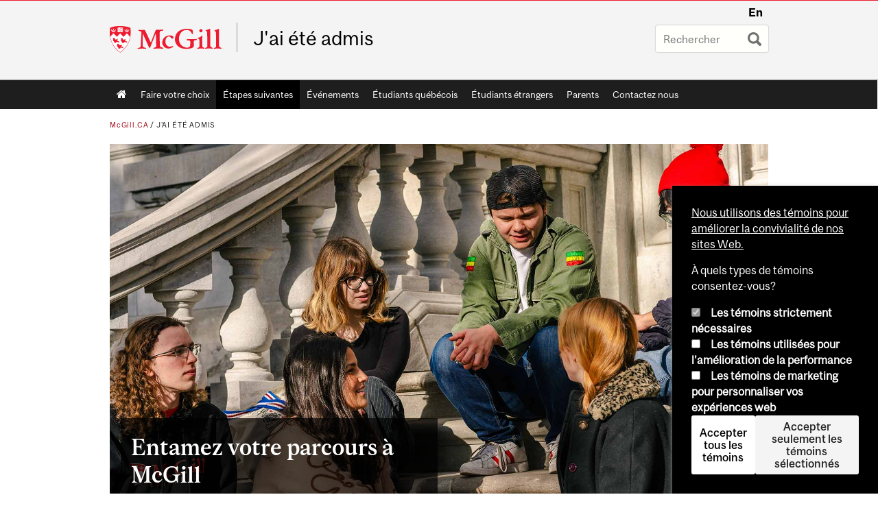

--- FILE ---
content_type: text/html; charset=utf-8
request_url: https://www.mcgill.ca/accepted/fr/etapes-suivantes
body_size: 13438
content:
<!DOCTYPE html>
<html lang="fr" 
  xmlns:og="http://ogp.me/ns#"
  xmlns:article="http://ogp.me/ns/article#"
  xmlns:book="http://ogp.me/ns/book#"
  xmlns:profile="http://ogp.me/ns/profile#"
  xmlns:video="http://ogp.me/ns/video#"
  xmlns:product="http://ogp.me/ns/product#">

<head profile="http://www.w3.org/1999/xhtml/vocab">
  <meta http-equiv="Content-Type" content="text/html; charset=utf-8" />
<meta class="elastic" name="mcgill_pubdate" content="2025-11-19T22:11:17Z" />
<meta class="elastic" name="mcgill_language" content="fr" />
<script type="application/ld+json">{"@context":"http:\/\/schema.org","@type":"CollegeOrUniversity","name":"McGill University","url":"https:\/\/www.mcgill.ca","sameAs":["http:\/\/www.facebook.com\/McGillUniversity","http:\/\/www.linkedin.com\/edu\/mcgill-university-10890","http:\/\/twitter.com\/mcgillu","http:\/\/www.instagram.com\/mcgillu\/","http:\/\/www.youtube.com\/mcgilluniversity"]}</script>
<meta name="description" content="Commencez votre parcours à McGill.  Tissez des liens avec votre cohorte. Joignez-vous au groupe Facebook McGill University Entering Class of 2026-27 pour commencer à tisser des liens et rester à l’affût.  Prenez note des dates d&#039;événements à venir. Posez vos questions et informez-vous au sujet des prochaines étapes lors de nos événements (consultez votre boîte de courriel pour recevoir les invitations!).  Planifiez vos finances. Vous pouvez déposer une demande d’aide financière aussitôt que vous recevez votre offre d’admission.  Acceptez votre offre d&#039;admission. Assurez-vous d’accepter votre offre d’admission avant la date limite indiquée dans votre lettre.  Faites une demande de CAQ et de permis d&#039;études. Les étudiants internationaux doivent déposer une demande de documents d’immigration aussitôt que possible.  Inscrivez-vous à un programme de jumelage. Inscrivez-vous au Programme de jumelage Bienvenue à McGill, et faites-vous guider par un(e) étudiant(e)s de deuxième année ou plus qui vous aide à vous orienter pendant votre première semestre à l’Université McGill.  Verifiez votre boîte de courriel de McGill! Vous recevrez des informations importantes sur une panoplie de sujets.  Trouvez un logement. Que vous planifiez de vivre en résidence ou hors-campus, il est temps de vous trouver un nouveau foyer à Montréal!  Inscrivez-vous pour vos cours. Vérifiez la date à laquelle vous pourrez vous inscrire et commencez à planifier votre horaire.  Obtenez votre carte étudiante. Après vous être inscrits à vos cours, vous pouvez obtenir votre carte étudiante pour accéder à plus de services sur le campus.  Envoyez-nous vos documents juridiques. Envoyez-nous vos documents après avoir accepté votre offre et avant votre arrivée sur le campus.  Verifiez votre régime d&#039;assurance maladie et de soins dentaires. Avant votre arrivée sur le campus, assurez-vous de vérifier les détails de votre régime d’assurance-maladie et de soins dentaires.  Envoyez-nous vos notes finales. Pour que votre dossier d’admission soit complet, vous devez nous faire parvenir vos notes officielles finales." />
<meta name="generator" content="Drupal 7 (http://drupal.org)" />
<link rel="canonical" href="https://www.mcgill.ca/accepted/fr/etapes-suivantes" />
<link rel="shortlink" href="https://www.mcgill.ca/accepted/fr/node/1582" />
<meta property="og:type" content="website" />
<meta property="og:site_name" content="J&#039;ai été admis" />
<meta property="og:title" content="Étapes suivantes" />
<meta property="og:url" content="https://www.mcgill.ca/accepted/fr/etapes-suivantes" />
<meta property="og:description" content="Commencez votre parcours à McGill.  Tissez des liens avec votre cohorte. Joignez-vous au groupe Facebook McGill University Entering Class of 2026-27 pour commencer à tisser des liens et rester à l’affût.  Prenez note des dates d&#039;événements à venir. Posez vos questions et informez-vous au sujet des prochaines étapes lors de nos événements (consultez votre boîte de courriel pour recevoir les invitations!).  Planifiez vos finances. Vous pouvez déposer une demande d’aide financière aussitôt que vous recevez votre offre d’admission.  Acceptez votre offre d&#039;admission. Assurez-vous d’accepter votre offre d’admission avant la date limite indiquée dans votre lettre.  Faites une demande de CAQ et de permis d&#039;études. Les étudiants internationaux doivent déposer une demande de documents d’immigration aussitôt que possible.  Inscrivez-vous à un programme de jumelage. Inscrivez-vous au Programme de jumelage Bienvenue à McGill, et faites-vous guider par un(e) étudiant(e)s de deuxième année ou plus qui vous aide à vous orienter pendant votre première semestre à l’Université McGill.  Verifiez votre boîte de courriel de McGill! Vous recevrez des informations importantes sur une panoplie de sujets.  Trouvez un logement. Que vous planifiez de vivre en résidence ou hors-campus, il est temps de vous trouver un nouveau foyer à Montréal!  Inscrivez-vous pour vos cours. Vérifiez la date à laquelle vous pourrez vous inscrire et commencez à planifier votre horaire.  Obtenez votre carte étudiante. Après vous être inscrits à vos cours, vous pouvez obtenir votre carte étudiante pour accéder à plus de services sur le campus.  Envoyez-nous vos documents juridiques. Envoyez-nous vos documents après avoir accepté votre offre et avant votre arrivée sur le campus.  Verifiez votre régime d&#039;assurance maladie et de soins dentaires. Avant votre arrivée sur le campus, assurez-vous de vérifier les détails de votre régime d’assurance-maladie et de soins dentaires.  Envoyez-nous vos notes finales. Pour que votre dossier d’admission soit complet, vous devez nous faire parvenir vos notes officielles finales." />
<meta property="og:updated_time" content="2025-11-19T17:17:43-05:00" />
<meta property="og:image:width" content="300" />
<meta property="og:image:height" content="300" />
<meta name="twitter:card" content="summary_large_image" />
<meta name="twitter:site" content="@McGillU" />
<meta name="twitter:title" content="Étapes suivantes" />
<meta name="twitter:description" content="Commencez votre parcours à McGill.  Tissez des liens avec votre cohorte. Joignez-vous au groupe Facebook McGill University Entering Class of 2026-27 pour commencer à tisser des liens et rester à" />
<meta name="twitter:image" content="https://www.mcgill.ca/sites/all/themes/moriarty/images/mcgill_crest.png" />
<meta property="og:locale:alternate" content="fr_FR" />
<meta property="og:video:width" content="300" />
<meta property="og:video:height" content="250" />
  <title>Étapes suivantes | J'ai été admis - McGill University</title>
  <meta name="viewport" content="width=device-width, initial-scale=1.0" />
  <link type="text/css" rel="stylesheet" href="https://www.mcgill.ca/accepted/files/accepted/css/css_ste2mRx9sKWXxSLC_IJPTjtNTGJN5n19ADSlKdJCDoo.css" media="all" />
<link type="text/css" rel="stylesheet" href="https://www.mcgill.ca/accepted/files/accepted/css/css_7SI8j6ftR_VRx5_64L64DIeCfcQIaJdYBVJ5fGWNVm4.css" media="screen" />
<link type="text/css" rel="stylesheet" href="https://www.mcgill.ca/accepted/files/accepted/css/css_fuWUamlaOEuP4uFq8EKK1zJ4opWIa3SJtoBd8D0m5K0.css" media="all" />
<link type="text/css" rel="stylesheet" href="https://www.mcgill.ca/accepted/files/accepted/css/css_LO4uFs3WWkYwF8x4kPEvQEoT0nS3r3weOfeTJ2ojvfE.css" media="all" />
<link type="text/css" rel="stylesheet" href="https://www.mcgill.ca/accepted/files/accepted/css/css_98VC4ycVPDiVupgwAueLO5qUyh-ddUVJv0zFVPYBHO0.css" media="all" />
<link type="text/css" rel="stylesheet" href="https://www.mcgill.ca/accepted/files/accepted/css/css_X1KJdfQABekGwYdOLTfYN7XKPOo9_0-pADhDFMKzzgc.css" media="print" />
<link type="text/css" rel="stylesheet" href="https://www.mcgill.ca/accepted/files/accepted/css/css_Fbh5gDdoNjDhDgTeCilIXUo3hLlMeY5EfbTn7YvYKzo.css" media="screen and (max-width: 680px)" />
  <script type="text/javascript" src="https://www.mcgill.ca/accepted/sites/all/libraries/modernizr/modernizr.js?t9nx4d"></script>
<script type="text/javascript" src="https://www.mcgill.ca/accepted/files/accepted/js/js_Pt6OpwTd6jcHLRIjrE-eSPLWMxWDkcyYrPTIrXDSON0.js"></script>
<script type="text/javascript">
<!--//--><![CDATA[//><!--
Drupal.behaviors.hotjar = {
  attach: function (context, settings) {
    var EUCookieIntervalhotjar= setInterval(function() {
      if (Drupal.eu_cookie_compliance !== undefined) {
        if (Drupal.eu_cookie_compliance.hasAgreed('performance')){
          (function ($) {
            $('html', context).once('hotjartracker', function () {

              (function(h,o,t,j,a,r){
                h.hj=h.hj||function(){(h.hj.q=h.hj.q||[]).push(arguments)};
                h._hjSettings={hjid:"583124",hjsv:5};
                a=o.getElementsByTagName('head')[0];
                r=o.createElement('script');r.async=1;
                r.src=t+h._hjSettings.hjid+j+h._hjSettings.hjsv;
                a.appendChild(r);
              })(window,document,'//static.hotjar.com/c/hotjar-','.js?sv=');

            });
          }(jQuery));
        };
        clearInterval(EUCookieIntervalhotjar)
      };
    }, 100);
  }
};
//--><!]]>
</script>
<script type="text/javascript" src="https://www.mcgill.ca/accepted/files/accepted/js/js_5KXKDuNIZfuGyTZYEg9CUlcRg-pwW0W12GCvlWP7qUM.js"></script>
<script type="text/javascript">
<!--//--><![CDATA[//><!--
document.createElement( "picture" );
//--><!]]>
</script>
<script type="text/javascript" src="https://www.mcgill.ca/accepted/files/accepted/js/js_3HwM2PP9irrsTB3q5akcqogTH4KbVCYnO0U5pPm9VJ0.js"></script>
<script type="text/javascript" src="https://www.mcgill.ca/accepted/files/accepted/js/js_yH9S-aiP6Jbm5UWD6r80fhTF7TCUL5lSEeXyaWM9hDI.js"></script>
<script type="text/javascript">
<!--//--><![CDATA[//><!--
window.euCookieComplianceLoadScripts = function(category) {if (category === "performance") {var scriptTag = document.createElement("script");scriptTag.src = "https:\/\/www.googletagmanager.com\/gtag\/js?id=G-YGN990TBJK";document.body.appendChild(scriptTag);}if (category === "marketing") {}}
//--><!]]>
</script>
<script type="text/javascript">
<!--//--><![CDATA[//><!--
window.eu_cookie_compliance_cookie_name = "";
//--><!]]>
</script>
<script type="text/javascript" src="https://www.mcgill.ca/accepted/files/accepted/js/js_NLLXow_P0hT3RGJwt-tDxP0HFx4QVqYa_W5YKdBxYuQ.js"></script>
<script type="text/javascript">
<!--//--><![CDATA[//><!--
Drupal.behaviors.googleanalytics = { attach: function (context, settings) { (function ($) { $("html", context).once("googleanalytics", function () { Drupal.googleanalytics = (typeof Drupal.googleanalytics !== "undefined") ? Drupal.googleanalytics : {};Drupal.googleanalytics.ga_disable = Drupal.googleanalytics.ga_disable || false;if (typeof Drupal.eu_cookie_compliance === "undefined") {console.warn("googleanalytics: googleanalytics eu_cookie_compliance integration option is enabled, but eu_cookie_compliance javascripts seem to be loaded after googleanalytics, which may break functionality."); }var eccHasAgreed = (typeof Drupal.eu_cookie_compliance !== "undefined" && Drupal.eu_cookie_compliance.hasAgreed("performance"));Drupal.googleanalytics.ga_disable = Drupal.googleanalytics.ga_disable || !eccHasAgreed;var DNT = (typeof navigator.doNotTrack !== "undefined" && (navigator.doNotTrack === "yes" || navigator.doNotTrack == 1)) || (typeof navigator.msDoNotTrack !== "undefined" && navigator.msDoNotTrack == 1) || (typeof window.doNotTrack !== "undefined" && window.doNotTrack == 1);Drupal.googleanalytics.ga_disable = Drupal.googleanalytics.ga_disable || (DNT && (typeof eccHasAgreed == "undefined" || !eccHasAgreed));if (!Drupal.googleanalytics.ga_disable) {window.dataLayer = window.dataLayer || [];function gtag(){dataLayer.push(arguments)};gtag("js", new Date());gtag("set", "developer_id.dMDhkMT", true);gtag("config", "G-YGN990TBJK", {"groups":"default","anonymize_ip":true,"allow_ad_personalization_signals":false}); }})}(jQuery))}};
//--><!]]>
</script>
<script type="text/javascript" src="https://www.mcgill.ca/accepted/files/accepted/js/js__vO75ealDh3fyue5eZjmgTyjwr4jpPqap5T1xJKFEtk.js"></script>
<script type="text/javascript" src="https://www.mcgill.ca/accepted/files/accepted/js/js_C5U72DT0WwKU-6NEoa6GyKnaZ2i1vHa6sl5m5W4v0Mg.js"></script>
<script type="text/javascript">
//<![CDATA[
window["_tsbp_"] = { ba : "X-TS-BP-Action", bh : "X-TS-AJAX-Request"};
//]]>
</script><script type="text/javascript" src="/TSbd/08278c8957ab2000f35c55bf2aa15eae25b7153b6b17fab19c18a1685b6376a7edc0c96c4093c3ec?type=2"></script><script type="text/javascript">
<!--//--><![CDATA[//><!--
jQuery.extend(Drupal.settings, {"basePath":"\/accepted\/","pathPrefix":"fr\/","setHasJsCookie":0,"ajaxPageState":{"theme":"moriarty","theme_token":"JJV-8xlKCbcnFZQpyjiqTkxk6AUKGPAEvTbsE_AvCSc","js":{"sites\/all\/modules\/contrib\/picture\/picturefill2\/picturefill.min.js":1,"sites\/all\/modules\/contrib\/picture\/picture.min.js":1,"sites\/all\/modules\/mcgill\/mcgill_wysiwyg_and_text_formats\/js\/components-bundle.js":1,"sites\/all\/libraries\/modernizr\/modernizr.js":1,"sites\/all\/modules\/contrib\/jquery_update\/replace\/jquery\/1.12\/jquery.min.js":1,"misc\/jquery-extend-3.4.0.js":1,"misc\/jquery-html-prefilter-3.5.0-backport.js":1,"misc\/jquery.once.js":1,"misc\/drupal.js":1,"sites\/all\/modules\/contrib\/jquery_update\/js\/jquery_browser.js":1,"0":1,"sites\/all\/modules\/contrib\/picture\/lazysizes\/lazysizes.min.js":1,"sites\/all\/modules\/contrib\/picture\/lazysizes\/plugins\/aspectratio\/ls.aspectratio.min.js":1,"sites\/all\/modules\/contrib\/eu_cookie_compliance\/js\/jquery.cookie-1.4.1.min.js":1,"misc\/form-single-submit.js":1,"1":1,"sites\/all\/modules\/contrib\/google_cse\/google_cse.js":1,"sites\/all\/modules\/contrib\/spamspan\/spamspan.js":1,"public:\/\/languages\/fr_VEPguuSScIDHgJ78imG7b9sC_qkjeUhQTGwJgq0M8so.js":1,"sites\/all\/libraries\/colorbox\/jquery.colorbox-min.js":1,"sites\/all\/modules\/contrib\/colorbox\/js\/colorbox.js":1,"sites\/all\/modules\/contrib\/colorbox\/styles\/default\/colorbox_style.js":1,"sites\/all\/modules\/patched\/media_colorbox\/media_colorbox.js":1,"sites\/all\/modules\/mcgill\/mcgill_search\/js\/solr_presentation.js":1,"2":1,"3":1,"sites\/all\/modules\/contrib\/eu_cookie_compliance\/js\/eu_cookie_compliance.min.js":1,"sites\/all\/modules\/contrib\/google_analytics\/googleanalytics.js":1,"4":1,"sites\/all\/modules\/mcgill\/mcgill_wysiwyg_and_text_formats\/js\/riot.min.js":1,"sites\/all\/libraries\/tablesorter\/jquery.tablesorter.min.js":1,"sites\/all\/modules\/contrib\/field_group\/field_group.js":1,"sites\/all\/libraries\/superfish\/jquery.hoverIntent.minified.js":1,"sites\/all\/libraries\/superfish\/sfsmallscreen.js":1,"sites\/all\/libraries\/superfish\/supposition.js":1,"sites\/all\/libraries\/superfish\/superfish.js":1,"sites\/all\/libraries\/superfish\/supersubs.js":1,"sites\/all\/modules\/contrib\/superfish\/superfish.js":1,"sites\/all\/themes\/basie\/src\/js\/bs-scripts.js":1,"sites\/all\/themes\/moriarty\/js\/plugins.js":1,"sites\/all\/themes\/moriarty\/js\/menu_receiver.js":1,"sites\/all\/themes\/moriarty\/js\/editor_widgets.js":1,"sites\/all\/themes\/moriarty\/js\/mega_menus.js":1,"sites\/all\/themes\/moriarty\/js\/presentation.js":1,"sites\/all\/themes\/moriarty\/js\/tableSorter.js":1,"sites\/all\/themes\/moriarty\/js\/mcgill_dropdown.js":1},"css":{"modules\/system\/system.base.css":1,"modules\/system\/system.menus.css":1,"modules\/system\/system.messages.css":1,"modules\/system\/system.theme.css":1,"sites\/all\/modules\/contrib\/picture\/lazysizes\/plugins\/aspectratio\/ls.aspectratio.css":1,"modules\/aggregator\/aggregator.css":1,"sites\/all\/modules\/contrib\/date\/date_api\/date.css":1,"sites\/all\/modules\/contrib\/date\/date_popup\/themes\/datepicker.1.7.css":1,"modules\/field\/theme\/field.css":1,"sites\/all\/modules\/contrib\/google_cse\/google_cse.css":1,"sites\/all\/modules\/contrib\/logintoboggan\/logintoboggan.css":1,"sites\/all\/modules\/mcgill\/mcgill_googlesearch\/css\/mcgill_googlesearch.css":1,"modules\/node\/node.css":1,"sites\/all\/modules\/contrib\/picture\/picture_wysiwyg.css":1,"modules\/search\/search.css":1,"modules\/user\/user.css":1,"sites\/all\/modules\/contrib\/views\/css\/views.css":1,"sites\/all\/modules\/contrib\/colorbox\/styles\/default\/colorbox_style.css":1,"sites\/all\/modules\/contrib\/ctools\/css\/ctools.css":1,"sites\/all\/modules\/mcgill\/mcgill_aggregator\/css\/mcgill_aggregator.css":1,"sites\/all\/modules\/mcgill\/mcgill_profiles\/mcgill_profiles_displays\/css\/mcgill_profiles_displays_extras.css":1,"sites\/all\/modules\/mcgill\/mcgill_search\/css\/mcgill_search.css":1,"sites\/all\/modules\/mcgill\/mcgill_pages\/css\/restricted_page.css":1,"sites\/all\/modules\/mcgill\/courses\/courses.css":1,"sites\/all\/modules\/contrib\/eu_cookie_compliance\/css\/eu_cookie_compliance.bare.css":1,"sites\/all\/modules\/mcgill\/mcgill_service_links\/css\/service_links_modified.css":1,"sites\/all\/libraries\/superfish\/css\/superfish.css":1,"sites\/all\/libraries\/superfish\/css\/superfish-smallscreen.css":1,"sites\/all\/themes\/basie\/basie-shared.css":1,"sites\/all\/themes\/basie\/eu-cookie.css":1,"sites\/all\/themes\/moriarty\/css\/style.css":1,"sites\/all\/themes\/moriarty\/icons\/mcgill-extra-icons-font\/mcgill-extra-icons-font.css":1,"sites\/all\/themes\/moriarty\/override-css\/moriarty.css":1,"sites\/all\/themes\/moriarty\/css\/print_moriarty.css":1,"sites\/all\/themes\/moriarty\/css\/small_screen_moriarty.css":1}},"colorbox":{"opacity":"0.85","current":"{current} sur {total}","previous":"\u00ab Pr\u00e9c.","next":"Suivant \u00bb","close":"Fermer","maxWidth":"98%","maxHeight":"98%","fixed":true,"mobiledetect":true,"mobiledevicewidth":"480px","file_public_path":"\/accepted\/files\/accepted","specificPagesDefaultValue":"admin*\nimagebrowser*\nimg_assist*\nimce*\nnode\/add\/*\nnode\/*\/edit\nprint\/*\nprintpdf\/*\nsystem\/ajax\nsystem\/ajax\/*"},"googleCSE":{"cx":"005468295984476358267:brdee2z857m","language":"","resultsWidth":600,"domain":"www.google.com","showWaterMark":1},"eu_cookie_compliance":{"cookie_policy_version":"1.0.0","popup_enabled":1,"popup_agreed_enabled":0,"popup_hide_agreed":0,"popup_clicking_confirmation":false,"popup_scrolling_confirmation":false,"popup_html_info":"\u003Cbutton type=\u0022button\u0022 class=\u0022eu-cookie-withdraw-tab\u0022\u003EPrivacy settings\u003C\/button\u003E\n\u003Cdiv class=\u0022eu-cookie-compliance-banner eu-cookie-compliance-banner-info eu-cookie-compliance-banner--categories\u0022\u003E\n  \u003Cdiv class=\u0022popup-content info\u0022\u003E\n        \u003Cdiv id=\u0022popup-text\u0022\u003E\n      \u003Cp\u003E\u003Ca href=\u0022https:\/\/www.mcgill.ca\/fr\/avis-sur-les-temoins\u0022\u003ENous utilisons des t\u00e9moins pour am\u00e9liorer la convivialit\u00e9 de nos sites Web.\u003C\/a\u003E\u003C\/p\u003E\u003Cp\u003E\u00c0 quels types de t\u00e9moins consentez-vous?\u003C\/p\u003E              \u003Cbutton type=\u0022button\u0022 class=\u0022find-more-button eu-cookie-compliance-more-button\u0022\u003EGive me more info\u003C\/button\u003E\n          \u003C\/div\u003E\n          \u003Cdiv id=\u0022eu-cookie-compliance-categories\u0022 class=\u0022eu-cookie-compliance-categories\u0022\u003E\n                  \u003Cdiv class=\u0022eu-cookie-compliance-category\u0022\u003E\n            \u003Cdiv\u003E\n              \u003Cinput type=\u0022checkbox\u0022 name=\u0022cookie-categories\u0022 id=\u0022cookie-category-required\u0022 value=\u0022required\u0022\n                                  checked\n                                                  disabled\n                              \u003E\n              \u003Clabel for=\u0022cookie-category-required\u0022\u003ELes t\u00e9moins strictement n\u00e9cessaires\u003C\/label\u003E\n            \u003C\/div\u003E\n                      \u003Cdiv class=\u0022eu-cookie-compliance-category-description\u0022\u003E\u003C\/div\u003E\n                  \u003C\/div\u003E\n                  \u003Cdiv class=\u0022eu-cookie-compliance-category\u0022\u003E\n            \u003Cdiv\u003E\n              \u003Cinput type=\u0022checkbox\u0022 name=\u0022cookie-categories\u0022 id=\u0022cookie-category-performance\u0022 value=\u0022performance\u0022\n                                              \u003E\n              \u003Clabel for=\u0022cookie-category-performance\u0022\u003ELes t\u00e9moins utilis\u00e9es pour l\u0027am\u00e9lioration de la performance\u003C\/label\u003E\n            \u003C\/div\u003E\n                      \u003Cdiv class=\u0022eu-cookie-compliance-category-description\u0022\u003E\u003C\/div\u003E\n                  \u003C\/div\u003E\n                  \u003Cdiv class=\u0022eu-cookie-compliance-category\u0022\u003E\n            \u003Cdiv\u003E\n              \u003Cinput type=\u0022checkbox\u0022 name=\u0022cookie-categories\u0022 id=\u0022cookie-category-marketing\u0022 value=\u0022marketing\u0022\n                                              \u003E\n              \u003Clabel for=\u0022cookie-category-marketing\u0022\u003ELes t\u00e9moins de marketing pour personnaliser vos exp\u00e9riences web\u003C\/label\u003E\n            \u003C\/div\u003E\n                      \u003Cdiv class=\u0022eu-cookie-compliance-category-description\u0022\u003E\u003C\/div\u003E\n                  \u003C\/div\u003E\n                          \u003Cdiv class=\u0022eu-cookie-compliance-categories-buttons\u0022\u003E\n            \u003Cbutton type=\u0022button\u0022 class=\u0022agree-button eu-cookie-compliance-default-button\u0022\u003EAccepter tous les t\u00e9moins\u003C\/button\u003E\n            \u003Cbutton type=\u0022button\u0022\n                    class=\u0022eu-cookie-compliance-save-preferences-button\u0022\u003EAccepter seulement les t\u00e9moins s\u00e9lectionn\u00e9s\u003C\/button\u003E\n          \u003C\/div\u003E\n              \u003C\/div\u003E\n    \n    \u003Cdiv id=\u0022popup-buttons\u0022 class=\u0022eu-cookie-compliance-has-categories\u0022\u003E\n            \u003Cbutton type=\u0022button\u0022 class=\u0022agree-button eu-cookie-compliance-default-button\u0022\u003EAccepter tous les t\u00e9moins\u003C\/button\u003E\n              \u003Cbutton type=\u0022button\u0022 class=\u0022eu-cookie-withdraw-button eu-cookie-compliance-hidden\u0022 \u003EModify consent settings\u003C\/button\u003E\n          \u003C\/div\u003E\n  \u003C\/div\u003E\n\u003C\/div\u003E","use_mobile_message":false,"mobile_popup_html_info":"  \u003Cbutton type=\u0022button\u0022 class=\u0022eu-cookie-withdraw-tab\u0022\u003EPrivacy settings\u003C\/button\u003E\n\u003Cdiv class=\u0022eu-cookie-compliance-banner eu-cookie-compliance-banner-info eu-cookie-compliance-banner--categories\u0022\u003E\n  \u003Cdiv class=\u0022popup-content info\u0022\u003E\n        \u003Cdiv id=\u0022popup-text\u0022\u003E\n      \u003Ch2\u003EWe use cookies on this site to enhance your user experience\u003C\/h2\u003E\u003Cp\u003EBy tapping the Accept button, you agree to us doing so.\u003C\/p\u003E              \u003Cbutton type=\u0022button\u0022 class=\u0022find-more-button eu-cookie-compliance-more-button\u0022\u003EGive me more info\u003C\/button\u003E\n          \u003C\/div\u003E\n          \u003Cdiv id=\u0022eu-cookie-compliance-categories\u0022 class=\u0022eu-cookie-compliance-categories\u0022\u003E\n                  \u003Cdiv class=\u0022eu-cookie-compliance-category\u0022\u003E\n            \u003Cdiv\u003E\n              \u003Cinput type=\u0022checkbox\u0022 name=\u0022cookie-categories\u0022 id=\u0022cookie-category-required\u0022 value=\u0022required\u0022\n                                  checked\n                                                  disabled\n                              \u003E\n              \u003Clabel for=\u0022cookie-category-required\u0022\u003ELes t\u00e9moins strictement n\u00e9cessaires\u003C\/label\u003E\n            \u003C\/div\u003E\n                      \u003Cdiv class=\u0022eu-cookie-compliance-category-description\u0022\u003E\u003C\/div\u003E\n                  \u003C\/div\u003E\n                  \u003Cdiv class=\u0022eu-cookie-compliance-category\u0022\u003E\n            \u003Cdiv\u003E\n              \u003Cinput type=\u0022checkbox\u0022 name=\u0022cookie-categories\u0022 id=\u0022cookie-category-performance\u0022 value=\u0022performance\u0022\n                                              \u003E\n              \u003Clabel for=\u0022cookie-category-performance\u0022\u003ELes t\u00e9moins utilis\u00e9es pour l\u0027am\u00e9lioration de la performance\u003C\/label\u003E\n            \u003C\/div\u003E\n                      \u003Cdiv class=\u0022eu-cookie-compliance-category-description\u0022\u003E\u003C\/div\u003E\n                  \u003C\/div\u003E\n                  \u003Cdiv class=\u0022eu-cookie-compliance-category\u0022\u003E\n            \u003Cdiv\u003E\n              \u003Cinput type=\u0022checkbox\u0022 name=\u0022cookie-categories\u0022 id=\u0022cookie-category-marketing\u0022 value=\u0022marketing\u0022\n                                              \u003E\n              \u003Clabel for=\u0022cookie-category-marketing\u0022\u003ELes t\u00e9moins de marketing pour personnaliser vos exp\u00e9riences web\u003C\/label\u003E\n            \u003C\/div\u003E\n                      \u003Cdiv class=\u0022eu-cookie-compliance-category-description\u0022\u003E\u003C\/div\u003E\n                  \u003C\/div\u003E\n                          \u003Cdiv class=\u0022eu-cookie-compliance-categories-buttons\u0022\u003E\n            \u003Cbutton type=\u0022button\u0022 class=\u0022agree-button eu-cookie-compliance-default-button\u0022\u003EAccepter tous les t\u00e9moins\u003C\/button\u003E\n            \u003Cbutton type=\u0022button\u0022\n                    class=\u0022eu-cookie-compliance-save-preferences-button\u0022\u003EAccepter seulement les t\u00e9moins s\u00e9lectionn\u00e9s\u003C\/button\u003E\n          \u003C\/div\u003E\n              \u003C\/div\u003E\n    \n    \u003Cdiv id=\u0022popup-buttons\u0022 class=\u0022eu-cookie-compliance-has-categories\u0022\u003E\n            \u003Cbutton type=\u0022button\u0022 class=\u0022agree-button eu-cookie-compliance-default-button\u0022\u003EAccepter tous les t\u00e9moins\u003C\/button\u003E\n              \u003Cbutton type=\u0022button\u0022 class=\u0022eu-cookie-withdraw-button eu-cookie-compliance-hidden\u0022 \u003EModify consent settings\u003C\/button\u003E\n          \u003C\/div\u003E\n  \u003C\/div\u003E\n\u003C\/div\u003E\n","mobile_breakpoint":"768","popup_html_agreed":"\u003Cdiv\u003E\n  \u003Cdiv class=\u0022popup-content agreed\u0022\u003E\n    \u003Cdiv id=\u0022popup-text\u0022\u003E\n      \u003Ch2\u003EThank you for accepting cookies\u003C\/h2\u003E\u003Cp\u003EYou can now hide this message or find out more about cookies.\u003C\/p\u003E    \u003C\/div\u003E\n    \u003Cdiv id=\u0022popup-buttons\u0022\u003E\n      \u003Cbutton type=\u0022button\u0022 class=\u0022hide-popup-button eu-cookie-compliance-hide-button\u0022\u003EHide\u003C\/button\u003E\n              \u003Cbutton type=\u0022button\u0022 class=\u0022find-more-button eu-cookie-compliance-more-button-thank-you\u0022 \u003EMore info\u003C\/button\u003E\n          \u003C\/div\u003E\n  \u003C\/div\u003E\n\u003C\/div\u003E","popup_use_bare_css":1,"popup_height":"auto","popup_width":0,"popup_delay":1000,"popup_link":"https:\/\/www.mcgill.ca\/privacy-notice","popup_link_new_window":0,"popup_position":null,"fixed_top_position":1,"popup_language":"fr","store_consent":false,"better_support_for_screen_readers":0,"reload_page":0,"domain":"","domain_all_sites":1,"popup_eu_only_js":0,"cookie_lifetime":"100","cookie_session":false,"disagree_do_not_show_popup":0,"method":"categories","allowed_cookies":"","withdraw_markup":"\u003Cbutton type=\u0022button\u0022 class=\u0022eu-cookie-withdraw-tab\u0022\u003EPrivacy settings\u003C\/button\u003E\n\u003Cdiv class=\u0022eu-cookie-withdraw-banner\u0022\u003E\n  \u003Cdiv class=\u0022popup-content info\u0022\u003E\n    \u003Cdiv id=\u0022popup-text\u0022\u003E\n      \u003Ch2\u003EWe use cookies on this site to enhance your user experience\u003C\/h2\u003E\u003Cp\u003EYou have given your consent for us to set cookies.\u003C\/p\u003E    \u003C\/div\u003E\n    \u003Cdiv id=\u0022popup-buttons\u0022\u003E\n      \u003Cbutton type=\u0022button\u0022 class=\u0022eu-cookie-withdraw-button\u0022\u003EModify consent settings\u003C\/button\u003E\n    \u003C\/div\u003E\n  \u003C\/div\u003E\n\u003C\/div\u003E\n","withdraw_enabled":1,"withdraw_button_on_info_popup":0,"cookie_categories":["required","performance","marketing"],"cookie_categories_details":{"required":{"weight":0,"machine_name":"required","label":"Essential cookies that allow our website to function","description":"","checkbox_default_state":"required"},"performance":{"weight":0,"machine_name":"performance","label":"Performance cookies that collect usability data","description":"","checkbox_default_state":"unchecked"},"marketing":{"weight":0,"machine_name":"marketing","label":"Marketing cookies that can personalize your web experiences","description":"","checkbox_default_state":"unchecked"}},"enable_save_preferences_button":1,"cookie_name":"","cookie_value_disagreed":"0","cookie_value_agreed_show_thank_you":"1","cookie_value_agreed":"2","containing_element":"body","automatic_cookies_removal":1,"close_button_action":"close_banner"},"googleanalytics":{"account":["G-YGN990TBJK"],"trackOutbound":1,"trackMailto":1,"trackDownload":1,"trackDownloadExtensions":"7z|aac|arc|arj|asf|asx|avi|bin|csv|doc|exe|flv|gif|gz|gzip|hqx|jar|jpe?g|js|mp(2|3|4|e?g)|mov(ie)?|msi|msp|pdf|phps|png|ppt|qtm?|ra(m|r)?|sea|sit|tar|tgz|torrent|txt|wav|wma|wmv|wpd|xls|xml|z|zip"},"urlIsAjaxTrusted":{"\/accepted\/fr\/etapes-suivantes":true},"superfish":{"1":{"id":"1","sf":{"animation":{"opacity":"show"},"speed":"fast"},"plugins":{"smallscreen":{"mode":"window_width","breakpoint":680,"breakpointUnit":"px","accordionButton":"0","expandText":"D\u00e9plier","collapseText":"Replier","title":"Main menu"},"supposition":true,"supersubs":true}}},"field_group":{"div":"full"}});
//--><!]]>
</script>
</head>
<body class="html not-front not-logged-in no-sidebars page-node page-node- page-node-1582 node-type-page i18n-fr d7-header page horizontal-nav no-vert-nav" >

  
    <!-- Header -->

<iframe class="wms-offline--message hide" style="border: none; width: 100%; height: 180px" title="Offline Page" srcdoc='
<!DOCTYPE html>
<html lang="en">
<head>
    <meta charset="UTF-8" />
    <meta name="viewport" content="width=device-width, initial-scale=1.0" />
    <title>Offline</title>
    <style type="text/css">

      /* Portable Error Message Component */
      .mds-message--error {
        /* Base styles with resolved values */
        border: 1px solid #000; /* --mds-border-thin */
        border-top: 5px solid #ed1b2f; /* --mds-border-thick */
        box-shadow: 0 4px 8px hsl(0deg 1% 60% / 100%); /* --mds-shadow-large */
        border-color: #d14444; /* --mds-color-error-500 */
        column-gap: calc(1.75 * var(--space-unit, 0.75rem)); /* --mds-spacing-large */
        display: grid;
        grid-template-columns: 1.4em 1fr; /* --mds-icon-size-normal */
        justify-items: start;
        padding: calc(1.25 * var(--space-unit, 0.75rem)); /* --mds-spacing-medium */

        /* Error-specific custom properties */
        --icon-color: #d14444; /* --mds-color-error-500 */
        --message-border-color: #d14444; /* --mds-color-error-500 */
        --message-icon: url("data:image/svg+xml;charset=utf-8,%3Csvg%20xmlns%3D%22http%3A%2F%2Fwww.w3.org%2F2000%2Fsvg%22%20class%3D%22ionicon%20s-ion-icon%22%20viewBox%3D%220%200%20512%20512%22%3E%3Ctitle%3EClose%20Circle%3C%2Ftitle%3E%3Cpath%20d%3D%22M256%2048C141.31%2048%2048%20141.31%2048%20256s93.31%20208%20208%20208%20208-93.31%20208-208S370.69%2048%20256%2048zm75.31%20260.69a16%2016%200%2011-22.62%2022.62L256%20278.63l-52.69%2052.68a16%2016%200%2001-22.62-22.62L233.37%20256l-52.68-52.69a16%2016%200%200122.62-22.62L256%20233.37l52.69-52.68a16%2016%200%200122.62%2022.62L278.63%20256z%22%20fill%3D%22%23d14444%22%3E%3C%2Fpath%3E%3C%2Fsvg%3E");
      }

      /* Icon placeholder when no ion-icon is present */
      .mds-message--error:not(:has(ion-icon))::before {
        display: inline-block;
        width: 2em; /* --mds-icon-size-medium */
        height: 2em; /* --mds-icon-size-medium */
        content: var(--message-icon, var(--mds-icon-info-colored));
      }

      /* Message content styles */
      .mds-message--error .mds-message__content {
        margin-top: calc(0.5 * var(--space-unit, 0.75rem)); /* --mds-spacing-x-small */
      }

      /* Message icon styles */
      .mds-message--error .mds-message__icon {
        color: #d14444; /* --icon-color = --mds-color-error-500 */
      }
    </style>
</head>
<body>
    <div class="mds-message--error">
      <div class="mds-message__content">
          <h2>Error loading page resources</h2>

          <p>
              Please try to reload the page to display it correctly. For more information, see <a target="_parent" href="https://www.mcgill.ca/web-services/article/help-us-address-wms-page-and-access-issues">this article</a>.
          </p>
      </div>
    </div>
</body>
</html>
'></iframe>


<div id="header"
   class="mcgill-brand" data-elastic-exclude>
  <div id="header-inner" class="inner">


    <!-- Only include if remove_branding isn't true -->
          <a id="mcgill-logo" tabindex="2" accesskey="1" title="return to McGill University"
         href="https://www.mcgill.ca/fr">
        <span id="university-name" class="offscreen">McGill University</span>
      </a>
    

    <!-- Strap Links -->
          <div id="accessibility">
                          <ul class="links"><li class="en first last"><a href="/accepted/nextsteps" class="language-link" lang="en" xml:lang="en">En</a></li>
</ul>              </div>
      <!-- End strap links -->
    

    
          <div id="title-box"
           class="title-box-alt site-name-display-on">
        
        <!-- Logo or Banner image -->
                  <a id="site-name" href="/accepted/fr">J'ai été admis</a>
        
        <!-- Faculty-title for /study -->
        
              </div>
    
    <!-- Search -->
    <!-- Header Search box should not be displayed on the search page.
    The search page template is page--search.tpl.php. -->
          <div id="strap-search">
        <form class="mcgill-search-form container-inline" action="/accepted/fr/etapes-suivantes" method="post" id="search-api-page-search-form" accept-charset="UTF-8"><div><div class="form-item form-type-textfield form-item-keys-15">
  <label class="element-invisible" for="edit-keys-15">Saisissez vos mots-clés </label>
 <input placeholder="Rechercher" type="text" id="edit-keys-15" name="keys_15" value="" size="15" maxlength="128" class="form-text" />
</div>
<input type="hidden" name="id" value="15" />
<input type="submit" id="edit-submit-15" name="op" value="Rechercher" class="form-submit" /><input type="hidden" name="form_build_id" value="form-SsbZ4BGZk1XmlZfKkCHIcbGLeGGX-p8J6QCiTXzF2sk" />
<input type="hidden" name="form_id" value="search_api_page_search_form" />
</div></form>      </div>
    
  </div>
</div>
<!-- End header -->

  <div id="navigation" class="clearfix" data-elastic-exclude>
    <div class="inner">
      <h2 class="offscreen">Main navigation</h2>
      <div id="block-superfish-1" class="block block-superfish"><ul  id="superfish-1" class="menu sf-menu sf-main-menu sf-horizontal sf-style-none sf-total-items-8 sf-parent-items-0 sf-single-items-8"><li id="menu-0-1" class="first odd sf-item-1 sf-depth-1 sf-no-children"><a href="/accepted/fr" class="sf-depth-1">Accueil</a></li><li id="menu-1083-1" class="middle even sf-item-2 sf-depth-1 sf-no-children"><a href="/accepted/fr/faire-votre-choix" class="sf-depth-1">Faire votre choix</a></li><li id="menu-1093-1" class="active-trail middle odd sf-item-3 sf-depth-1 sf-no-children"><a href="/accepted/fr/etapes-suivantes" class="sf-depth-1 active">Étapes suivantes</a></li><li id="menu-1080-1" class="middle even sf-item-4 sf-depth-1 sf-no-children"><a href="/accepted/fr/evenements" class="sf-depth-1">Événements</a></li><li id="menu-920-1" class="middle odd sf-item-5 sf-depth-1 sf-no-children"><a href="/accepted/fr/francophonestudents" class="sf-depth-1">Étudiants québécois</a></li><li id="menu-1987-1" class="middle even sf-item-6 sf-depth-1 sf-no-children"><a href="/accepted/fr/etudiants-etrangers-0" title="" class="sf-depth-1">Étudiants étrangers</a></li><li id="menu-1092-1" class="middle odd sf-item-7 sf-depth-1 sf-no-children"><a href="/accepted/fr/parents" class="sf-depth-1">Parents</a></li><li id="menu-1022-1" class="last even sf-item-8 sf-depth-1 sf-no-children"><a href="/accepted/fr/contactus" class="sf-depth-1">Contactez nous</a></li></ul></div>    </div>
  </div>


  <div id="highlighted" class="clearfix">
      </div>
  <!-- End highlighted page block area -->


<div id="container" class="clearfix">

      <div class="breadcrumb" data-elastic-exclude>
      <a href="https://www.mcgill.ca" class="custom-breadcrumbs-item-1">McGill.CA</a> / <a href="https://www.mcgill.ca/accepted/fr" class="custom-breadcrumbs-item-2">J&#039;ai été admis</a>    </div>
  

  
  <div id="inner-container">

    
          <div id="tabs">
              </div>
    
          <div id="top-page">
          <div class="region region-top-of-page">
    <div id="block-bean-next-steps-head-2025" class="block block-bean region-top_of_page block-bean-mcgill-banner mode-full">
  <div class ="block-inner">
            
    <div class="content">
      
<!-- Exception for relevant block - it distrupts zebra styling.. -->
  <div class="entity entity-bean bean-mcgill-banner clearfix">
    <div class="content">
      <div class="field field-name-field-m-image-info field-type-image field-label-hidden"><div class="field-items"><div class="field-item even"><picture >
<!--[if IE 9]><video style="display: none;"><![endif]-->
<source data-srcset="https://www.mcgill.ca/accepted/files/accepted/styles/hd/public/next-steps-page-head.jpg?itok=hPIv4bxF&amp;timestamp=1738781431 1x" data-aspectratio="1885/1060" media="(min-width: 1200px)" />
<source data-srcset="https://www.mcgill.ca/accepted/files/accepted/styles/fullwidth_breakpoints_theme_moriarty_large_1x/public/next-steps-page-head.jpg?itok=NzPUYz60&amp;timestamp=1738781431 1x" data-aspectratio="940/529" media="(min-width: 800px)" />
<source data-srcset="https://www.mcgill.ca/accepted/files/accepted/styles/fullwidth_breakpoints_theme_moriarty_medium_1x/public/next-steps-page-head.jpg?itok=A4ab306_&amp;timestamp=1738781431 1x" data-aspectratio="680/382" media="(min-width: 480px) and (max-width: 680px)" />
<source data-srcset="https://www.mcgill.ca/accepted/files/accepted/styles/fullwidth_breakpoints_theme_moriarty_small_1x/public/next-steps-page-head.jpg?itok=mdpgkeiN&amp;timestamp=1738781431 1x" data-aspectratio="480/270" media="(min-width: 0px) and (max-width:480px)" />
<!--[if IE 9]></video><![endif]-->
<img  class="lazyload" data-aspectratio="" src="https://www.mcgill.ca/accepted/files/accepted/styles/fullwidth_breakpoints_theme_moriarty_small_1x/public/next-steps-page-head.jpg?itok=mdpgkeiN&amp;timestamp=1738781431" alt="" title="" />
</picture></div></div></div></div></div><div class = "field-wrapper no-image"><div class = "inner-wrapper"><div class="field field-name-field-m-block-body field-type-text-with-summary field-label-hidden"><div class="field-items"><div class="field-item even"><h2>Entamez votre parcours à McGill</h2>
</div></div></div>    </div>
  </div>
    </div>
  </div>
</div>
  </div>
      </div>
      <!-- End top page block area -->
    
<!--
Display title in page area when not channel node,
the title will instead be displayed in the node -->
          
        
          

    <div id="main-column">
      
              <div id="top-content">
                  </div>
        <!-- End top content block area -->
      
      <div id="content">
        <div id="content-inner">
            <div class="region region-content">
    <div id="block-system-main" class="block block-system region-content">
  <div class ="block-inner">
            
    <div class="content">
      <div id="node-1582" class="node clearfix">

  
  
  <div class="content">
                <div class="field field-name-body field-type-text-with-summary field-label-hidden"><div class="field-items"><div class="field-item even"><h2>Commencez votre parcours à McGill.</h2>

<ol class="enhance">
	<li>
		<h3><a href="https://www.facebook.com/groups/mcgill2627">Tissez des liens avec votre cohorte</a>.</h3>

		<p>Joignez-vous au groupe Facebook <b>McGill University Entering</b> <b>Class of 2026-27</b> pour commencer à tisser des liens et rester à l’affût.</p>
	</li>
	<li>
		<h3><a href="https://www.mcgill.ca/accepted/fr/node/1563">Prenez note des dates d'événements à venir</a>.</h3>

		<p>Posez vos questions et informez-vous au sujet des prochaines étapes lors de nos événements (consultez votre boîte de courriel pour recevoir les invitations!).</p>
	</li>
	<li>
		<h3><a href="https://www.mcgill.ca/accepted/fr/node/920">Planifiez vos finances</a>.</h3>
		Vous pouvez déposer une demande d’aide financière aussitôt que vous recevez votre offre d’admission.</li>
	<li>
		<h3><a href="https://www.mcgill.ca/accepted/fr/node/1551">Acceptez votre offre d'admission</a>.</h3>

		<p>Assurez-vous d’accepter votre offre d’admission avant la date limite indiquée dans votre lettre.</p>
	</li>
	<li>
		<h3><a href="https://www.mcgill.ca/internationalstudents/immigration-documents/documents/caq-application-guide">Faites une demande de CAQ et de permis d'études</a>.</h3>

		<p><b>Les étudiants internationaux </b>doivent déposer une demande de documents d’immigration aussitôt que possible.</p>
	</li>
	<li>
		<h3><a href="https://mentorship.mcgill.ca/hub/mcgillmentorshipnetwork/programs/new-student-buddy-program/about">Inscrivez-vous à un programme de jumelage</a>.</h3>

		<p>Inscrivez-vous au <strong>Programme de jumelage Bienvenue à McGill</strong>, et faites-vous guider par un(e) étudiant(e)s de deuxième année ou plus qui vous aide à vous orienter pendant votre première semestre à l’Université McGill.</p>
	</li>
	<li>
		<h3><a href="https://mcgill.service-now.com/itportal?id=kb_article_view&amp;sysparm_article=KB0010955">Verifiez votre boîte de courriel de McGill</a>!</h3>

		<p>Vous recevrez des informations importantes sur une panoplie de sujets.</p>
	</li>
	<li>
		<h3><a href="https://www.mcgill.ca/accepted/fr/node/919">Trouvez un logement</a>.</h3>
		Que vous planifiez de vivre en résidence ou hors-campus, il est temps de vous trouver un nouveau foyer à Montréal!</li>
	<li>
		<h3><a href="https://www.mcgill.ca/accepted/fr/node/1557">Inscrivez-vous pour vos cours</a>.</h3>
		Vérifiez la date à laquelle vous pourrez vous inscrire et commencez à planifier votre horaire.</li>
	<li>
		<h3><a href="https://www.mcgill.ca/student-records/personal-information/id">Obtenez votre carte étudiante</a>.</h3>
		Après vous être inscrits à vos cours, vous pouvez obtenir votre carte étudiante pour accéder à plus de services sur le campus.</li>
	<li>
		<h3><a href="https://www.mcgill.ca/accepted/fr/etapes-suivantes/documents">Envoyez-nous vos documents juridiques</a>.</h3>

		<p>Envoyez-nous vos documents <b>après</b> avoir accepté votre offre et <b>avant</b> votre arrivée sur le campus.</p>
	</li>
	<li>
		<h3><a href="https://www.mcgill.ca/accepted/fr/node/1552">Verifiez votre régime d'assurance maladie et de soins dentaires</a>.</h3>

		<p>Avant votre arrivée sur le campus, assurez-vous de vérifier les détails de votre régime d’assurance-maladie et de soins dentaires.</p>
	</li>
	<li>
		<h3><a href="https://www.mcgill.ca/accepted/fr/node/1586">Envoyez-nous vos notes finales</a>.</h3>

		<p>Pour que votre dossier d’admission soit complet, vous devez nous faire parvenir vos notes officielles finales.</p>
	</li>
</ol>
</div></div></div>      </div>

  <ul class="links inline"><li class="node-readmore first last"></li>
</ul>

  

  
</div>
    </div>
  </div>
</div>
  </div>
        </div>
      </div>

              <div id="bottom-content">
            <div class="region region-bottom-of-content">
    <div id="block-bean-cta-connect-with-cle" class="block block-bean region-bottom_of_content block-bean-mcgill-call-to-action mode-enhanced">
  <div class ="block-inner">
            
    <div class="content">
      
<!-- Exception for relevant block - it distrupts zebra styling.. -->
  <div class="entity entity-bean bean-mcgill-call-to-action clearfix">
    <div class="content">
      <div class = "field-wrapper no-image"><div class = "inner-wrapper"><div class="field field-name-field-m-block-body field-type-text-with-summary field-label-hidden"><div class="field-items"><div class="field-item even"><h2 style="text-align:center">Préparez-vous à la vie étudiante!</h2>

<p style="text-align:center">Campus Life and Engagement (CL&amp;E) est un service de soutien destiné aux étudiants nouvellement admis. Ils peuvent vous aider avec quoique ce soit, comme pour vous inscrire à des événements d’orientation, acheter vos livres scolaires ou même vous orienter sur le campus et à Montréal.</p>
</div></div></div></div></div><div class="field field-name-field-single-link field-type-link-field field-label-hidden"><div class="field-items"><div class="field-item even"><a href="https://www.mcgill.ca/getready/" class="button">Contactez CL&amp;E!</a></div></div></div>    </div>
  </div>
    </div>
  </div>
</div>
  </div>
        </div>
        <!-- End bottom content block area -->
      
    </div>
    <!-- main column -->

                      <!-- End sidebar-column -->
    
  </div>
  <!-- inner container -->

      <div id="bottom-page">
          </div>
    <!-- End bottom page block area -->
  
  <a id="js-top-page-link" data-test="back-to-top" class="transition" href="#" data-elastic-exclude>Back to top</a>

</div>
<!-- End container -->

<!-- Footer -->
<!-- Footer -->
<div id="footer" data-elastic-exclude>
  <div id="footer-inner">
    <h2 class="offscreen">Department and University Information</h2>

      <!--page_footer_contact_info is used by study -->
              <div id="contact-info">
          <h2>Gestion de l'effectif étudiant</h2>
3415, rue McTavish,<br /> 
Pavillon McLennan de la Bibliothèque<br />
Montréal (Québec) H3A 0C8<br />

        </div>

      

    <!-- Footer branding image -->
            <div id="footer-branding">
            
            <!-- Footer call to action -->
            
        </div>
    

          <div id="footer-nav">
        <ul class="menu"><li class="first expanded"><a class="nolink">Column 1</a><ul class="menu"><li class="first last expanded"><a href="/accepted/fr">McGill</a><ul class="menu"><li class="first leaf"><a href="https://www.mcgill.ca/admissions/fr">Futurs étudiants</a></li>
<li class="leaf"><a href="http://francais.mcgill.ca/students/">Info-étudiants</a></li>
<li class="leaf"><a href="http://francais.mcgill.ca/alumni/">Anciens étudiants et amis</a></li>
<li class="leaf"><a href="http://francais.mcgill.ca/staff/">Professeurs et personnel</a></li>
<li class="leaf"><a href="http://francais.mcgill.ca/community/">Rayonnement communautaire</a></li>
<li class="leaf"><a href="http://francais.mcgill.ca/research/">Recherche et innovation</a></li>
<li class="leaf"><a href="http://francais.mcgill.ca/teachingandlearning/">Enseignement et apprentissage</a></li>
<li class="leaf"><a href="http://francais.mcgill.ca/administration/">La haute direction</a></li>
<li class="leaf"><a href="https://www.mcgill.ca/library/">Bibliothèque et collections</a></li>
<li class="leaf"><a href="https://www.mcgill.ca/faculties/fr/">Facultés et écoles</a></li>
<li class="leaf"><a href="http://francais.mcgill.ca/it/">Services de TI</a></li>
<li class="last leaf"><a href="https://mymcgill.mcgill.ca/">myMcGill</a></li>
</ul></li>
</ul></li>
<li class="expanded"><a class="nolink">Column 2</a><ul class="menu"><li class="first expanded"><a href="/accepted/fr">Études</a><ul class="menu"><li class="first leaf"><a href="http://francais.mcgill.ca/students/courses/calendars/">Liste des programmes</a></li>
<li class="leaf"><a href="https://banweb.mcgill.ca/mcgp/bwckctlg.p_disp_dyn_ctlg">Calendrier des programmes</a></li>
<li class="last leaf"><a href="http://francais.mcgill.ca/faculties/">Facultés et écoles</a></li>
</ul></li>
<li class="last expanded"><a href="/accepted/fr">Inscription</a><ul class="menu"><li class="first leaf"><a href="http://francais.mcgill.ca/student-records/">Inscription et dossiers des étudiants</a></li>
<li class="leaf"><a href="http://francais.mcgill.ca/students/advising/">Aide scolaire</a></li>
<li class="leaf"><a href="http://francais.mcgill.ca/minerva-students/">Minerva</a></li>
<li class="last leaf"><a href="https://www.mcgill.ca/conted/langprg/">Cours d&#039;anglais d&#039;été</a></li>
</ul></li>
</ul></li>
<li class="expanded"><a class="nolink">Column 3</a><ul class="menu"><li class="first last expanded"><a href="/accepted/fr">Aide financière et services</a><ul class="menu"><li class="first leaf"><a href="https://www.mcgill.ca/students/housing/">Résidences</a></li>
<li class="leaf"><a href="https://www.mcgill.ca/students/housing/offcampus">Service de logement hors campus</a></li>
<li class="leaf"><a href="http://francais.mcgill.ca/foodservices/">Services alimentaires et restauration</a></li>
<li class="leaf"><a href="https://www.mcgill.ca/student-accounts/fr/droits-et-frais/droits-automne-hiver">Frais de scolarité</a></li>
<li class="leaf"><a href="https://www.mcgill.ca/studentaid/fr" title="">Bourses &amp; Aide Financière</a></li>
<li class="leaf"><a href="http://francais.mcgill.ca/firstyear/">Bureau des étudiants de la première année</a></li>
<li class="leaf"><a href="https://www.mcgill.ca/firstyear/undergraduate/your-first-year/first-year-programs/francophone" title="">Étudiants francophones</a></li>
<li class="leaf"><a href="http://francais.mcgill.ca/internationalstudents/immigration/">Étudiants étrangers</a></li>
<li class="last leaf"><a href="http://francais.mcgill.ca/athletics/">Service des sports</a></li>
</ul></li>
</ul></li>
<li class="last leaf"><a class="nolink">Column 4</a></li>
</ul>      </div>
    
    <!-- Renders follow site block if available -->
    <div id="footer-follow">
          </div>


  </div>
  <!-- End footer-inner -->
</div>
<!-- End footer -->

<div id="sub-footer" data-elastic-exclude>
    <div id="sub-footer-inner">
              <a id="mcgill-watermark" title="return to McGill University" href="https://www.mcgill.ca/fr"><span id="university-watermark" class="offscreen">McGill University</span></a>

        <div id="copyright">
          &copy; Université McGill, 2026        </div>
      

      <div id="admin-links">
                  <a id="accessibility-link" title="Accessibilité" href="https://www.mcgill.ca/fr/accessibilite">Accessibilité</a>
          <a id="cookie-link" title="Avis sur les témoins" href="https://www.mcgill.ca/fr/avis-sur-les-temoins">Avis sur les témoins</a>
          <button class="button eu-cookie-withdraw-button">Paramètres des témoins</button>
                          <a href="/accepted/fr/saml_login?destination=node/1582" rel="nofollow" id="signin-link">Se connecter<i class="fas fa-lock fa-fw"></i></a>              </div>

    </div>
    <!-- End sub-footer-inner -->
</div>
<!-- End sub-footer -->
  <script type="text/javascript" src="https://www.mcgill.ca/accepted/files/accepted/js/js_7Ukqb3ierdBEL0eowfOKzTkNu-Le97OPm-UqTS5NENU.js"></script>
<script type="text/javascript" src="https://www.mcgill.ca/accepted/files/accepted/js/js_vV1M7upLdbHIggfk94_8t9Ga0Q4ehtnPFlwy2rgC_R8.js"></script>
</body>
</html>


--- FILE ---
content_type: text/css
request_url: https://www.mcgill.ca/accepted/files/accepted/css/css_Fbh5gDdoNjDhDgTeCilIXUo3hLlMeY5EfbTn7YvYKzo.css
body_size: 5876
content:
@font-face{font-family:"McGillSans-Regular";src:url(/accepted/sites/all/themes/moriarty/fonts/McGillSans-Regular.eot);src:url(/accepted/sites/all/themes/moriarty/fonts/McGillSans-Regular.eot?#iefix) format("embedded-opentype"),url(/accepted/sites/all/themes/moriarty/fonts/McGillSans-Regular.woff) format("woff"),url(/accepted/sites/all/themes/moriarty/fonts/McGillSans-Regular.ttf) format("truetype");font-weight:normal;font-style:normal;}@font-face{font-family:"McGillSans-Medium";src:url(/accepted/sites/all/themes/moriarty/fonts/McGillSans-Medium.eot);src:url(/accepted/sites/all/themes/moriarty/fonts/McGillSans-Medium.eot?#iefix) format("embedded-opentype"),url(/accepted/sites/all/themes/moriarty/fonts/McGillSans-Medium.woff) format("woff"),url(/accepted/sites/all/themes/moriarty/fonts/McGillSans-Medium.ttf) format("truetype");font-weight:normal;font-style:normal;}@font-face{font-family:"McGillSans-Bold";src:url(/accepted/sites/all/themes/moriarty/fonts/McGillSans-Bold.eot);src:url(/accepted/sites/all/themes/moriarty/fonts/McGillSans-Bold.eot?#iefix) format("embedded-opentype"),url(/accepted/sites/all/themes/moriarty/fonts/McGillSans-Bold.woff) format("woff"),url(/accepted/sites/all/themes/moriarty/fonts/McGillSans-Bold.ttf) format("truetype");font-weight:normal;font-style:normal;}@font-face{font-family:"McGillSans-Italic";src:url(/accepted/sites/all/themes/moriarty/fonts/McGillSans-Italic.eot);src:url(/accepted/sites/all/themes/moriarty/fonts/McGillSans-Italic.eot?#iefix) format("embedded-opentype"),url(/accepted/sites/all/themes/moriarty/fonts/McGillSans-Italic.woff) format("woff"),url(/accepted/sites/all/themes/moriarty/fonts/McGillSans-Italic.ttf) format("truetype");font-weight:normal;font-style:normal;}@font-face{font-family:"McGillSerif-Regular";src:url(/accepted/sites/all/themes/moriarty/fonts/McGillSerif-Regular.eot);src:url(/accepted/sites/all/themes/moriarty/fonts/McGillSerif-Regular.eot?#iefix) format("embedded-opentype"),url(/accepted/sites/all/themes/moriarty/fonts/McGillSerif-Regular.woff) format("woff"),url(/accepted/sites/all/themes/moriarty/fonts/McGillSerif-Regular.ttf) format("truetype");font-weight:normal;font-style:normal;}@font-face{font-family:"McGillSerif-Medium";src:url(/accepted/sites/all/themes/moriarty/fonts/McGillSerif-Medium.eot);src:url(/accepted/sites/all/themes/moriarty/fonts/McGillSerif-Medium.eot?#iefix) format("embedded-opentype"),url(/accepted/sites/all/themes/moriarty/fonts/McGillSerif-Medium.woff) format("woff"),url(/accepted/sites/all/themes/moriarty/fonts/McGillSerif-Medium.ttf) format("truetype");font-weight:normal;font-style:normal;}@font-face{font-family:"McGillSerif-Bold";src:url(/accepted/sites/all/themes/moriarty/fonts/McGillSerif-Bold.eot);src:url(/accepted/sites/all/themes/moriarty/fonts/McGillSerif-Bold.eot?#iefix) format("embedded-opentype"),url(/accepted/sites/all/themes/moriarty/fonts/McGillSerif-Bold.woff) format("woff"),url(/accepted/sites/all/themes/moriarty/fonts/McGillSerif-Bold.ttf) format("truetype");font-weight:normal;font-style:normal;}@font-face{font-family:"McGillSerif-Italic";src:url(/accepted/sites/all/themes/moriarty/fonts/McGillSerif-Italic.eot);src:url(/accepted/sites/all/themes/moriarty/fonts/McGillSerif-Italic.eot?#iefix) format("embedded-opentype"),url(/accepted/sites/all/themes/moriarty/fonts/McGillSerif-Italic.woff) format("woff"),url(/accepted/sites/all/themes/moriarty/fonts/McGillSerif-Italic.ttf) format("truetype");font-weight:normal;font-style:normal;}.fas{font-family:"FontAwesome";-moz-osx-font-smoothing:grayscale;-webkit-font-smoothing:antialiased;display:inline-block;font-style:normal;font-variant:normal;text-rendering:auto;line-height:1;}.brdr-bttm{border-bottom:1px solid #979797;}.contain{width:100%;position:relative;float:left;max-width:960px;}.wrppr.edge{margin:20px 0;width:100%;max-width:960px;float:left;}.wrppr{margin:20px;width:100%;max-width:900px;float:left;}.bug{border-bottom:2px solid red;}.state-hide{display:none;visibility:hidden;}body,html{width:100%;}#strap,#strap-container,#header,#nav-column,#navigation ul,#container .breadcrumb,#inner-container #top-page,#content,#tabs,#sidebar-column,#sidebar-column .block,#bottom-page,.override #main-column #content.emergency,.mcgill-emergency-message,.mcgill-emergency-message div,#container.mcgill-emergency.override #inner-container,.page-taxonomy.no-vert-nav #inner-container{width:auto;float:none;margin:0;}#strap,#header,#sidebar-column,#sidebar-column .block,#bottom-page,#container,.container.bottom-area,.container-inner{min-width:320px;}.no-vert-nav #inner-container,#inner-container,#inner-container #top-page{margin:0 0.5em;}#container{padding:0;}.page-search.mcgill-apachesolr-search #container{margin:2em auto 4em auto;}#navigation,#navigation ul{height:auto;}#navigation .active-mega-menu{position:relative;}#nav-column{clear:both;}#strap-links ul{top:auto;}#main-column{clear:both;}#tabs li{display:block;float:left;}.block-fancy_slide{display:none;}.content img{max-width:100%;height:auto !important;}#environment-indicator{display:none;}body.environment-indicator-adjust.environment-indicator-left{margin:0;}#environment-indicator,#searchtips,#mcgill-watermark,.breadcrumb,a#explore-mcgill,.page-search.mcgill-apachesolr-search #sidebar-column,.mega-menu{display:none;}table{max-width:100%;}table th{font-weight:bold;}table td,table th{padding:9px 10px;text-align:left;}#return{margin:0;position:static;}#header h2.mobile-only{border-width:1px 0;border-style:solid;border-color:rgba(255,255,255,0.4);bottom:auto;float:none;height:auto;display:block;height:auto;left:auto;padding:0.75em 5%;position:static;max-height:none;max-width:none;right:auto;top:auto;width:90%;}#header h2.mobile-only{display:block;visibility:visible;}#header h2.mobile-only a{font-size:2.5em;font-weight:bold;color:#ED1B2F;line-height:1.1;display:block;text-decoration:none;}


--- FILE ---
content_type: text/javascript
request_url: https://www.mcgill.ca/TSbd/08278c8957ab2000f35c55bf2aa15eae25b7153b6b17fab19c18a1685b6376a7edc0c96c4093c3ec?type=2
body_size: 17382
content:
window.kuw=!!window.kuw;try{(function(){(function(){})();var is=9;try{var Is,Ls,os=S(106)?1:0,sS=S(209)?1:0,SS=S(812)?0:1,jS=S(846)?0:1;for(var i_=(S(617),0);i_<Ls;++i_)os+=(S(991),2),sS+=(S(309),2),SS+=(S(682),2),jS+=S(647)?2:3;Is=os+sS+SS+jS;window.iS===Is&&(window.iS=++Is)}catch(j_){window.iS=Is}var J_=!0;function I(s,_){s+=_;return s.toString(36)}
function L_(s){var _=44;!s||document[l(_,162,149,159,149,142,149,152,149,160,165,127,160,141,160,145)]&&document[L(_,162,149,159,149,142,149,152,149,160,165,127,160,141,160,145)]!==I(68616527622,_)||(J_=!1);return J_}function z_(){}L_(window[z_[L(is,119,106,118,110)]]===z_);L_(typeof ie9rgb4!==I(1242178186190,is));L_(RegExp("\x3c")[I(1372196,is)](function(){return"\x3c"})&!RegExp(I(42880,is))[I(1372196,is)](function(){return"'x3'+'d';"}));
var Z_=window[L(is,106,125,125,106,108,113,78,127,110,119,125)]||RegExp(L(is,118,120,107,114,133,106,119,109,123,120,114,109),I(9,is))[I(1372196,is)](window["\x6e\x61vi\x67a\x74\x6f\x72"]["\x75\x73e\x72A\x67\x65\x6et"]),Si=+new Date+(S(28)?6E5:414071),ii,Ii,Ji,li=window[l(is,124,110,125,93,114,118,110,120,126,125)],Li=Z_?S(515)?38148:3E4:S(548)?6099:6E3;
document[L(is,106,109,109,78,127,110,119,125,85,114,124,125,110,119,110,123)]&&document[l(is,106,109,109,78,127,110,119,125,85,114,124,125,110,119,110,123)](L(is,127,114,124,114,107,114,117,114,125,130,108,113,106,119,112,110),function(s){var _=80;document[L(_,198,185,195,185,178,185,188,185,196,201,163,196,177,196,181)]&&(document[L(_,198,185,195,185,178,185,188,185,196,201,163,196,177,196,181)]===l(_,184,185,180,180,181,190)&&s[L(_,185,195,164,194,197,195,196,181,180)]?Ji=!0:document[L(_,198,185,
195,185,178,185,188,185,196,201,163,196,177,196,181)]===L(_,198,185,195,185,178,188,181)&&(ii=+new Date,Ji=!1,oi()))});function oi(){if(!document[l(70,183,187,171,184,191,153,171,178,171,169,186,181,184)])return!0;var s=+new Date;if(s>Si&&(S(14)?6E5:679119)>s-ii)return L_(!1);var _=L_(Ii&&!Ji&&ii+Li<s);ii=s;Ii||(Ii=!0,li(function(){Ii=!1},S(93)?1:0));return _}oi();var Oi=[S(351)?17795081:19716074,S(662)?2147483647:27611931586,S(875)?1531054347:1558153217];
function Zi(s){var _=76;s=typeof s===L(_,191,192,190,181,186,179)?s:s[l(_,192,187,159,192,190,181,186,179)](S(776)?30:36);var J=window[s];if(!J||!J[L(_,192,187,159,192,190,181,186,179)])return;var O=""+J;window[s]=function(s,_){Ii=!1;return J(s,_)};window[s][l(_,192,187,159,192,190,181,186,179)]=function(){return O}}for(var __=(S(522),0);__<Oi[I(1294399196,is)];++__)Zi(Oi[__]);L_(!1!==window[I(27023,is)]);
var lls={},lI={},OI=!1,zI={j_:(S(791),0),Zs:S(155)?1:0,JI:(S(913),2)},ZI=function(s){var _=34;(function(s){if(s){document[l(_,137,135,150,103,142,135,143,135,144,150,149,100,155,118,131,137,112,131,143,135)](I(731904,_));I(1294399171,_);s=document[l(_,137,135,150,103,142,135,143,135,144,150,149,100,155,118,131,137,112,131,143,135)](I(31339651,_));var O=s[I(1294399171,_)],z=(S(211),0),Z,ss,Ss=[];for(Z=(S(280),0);Z<O;Z+=S(727)?0:1)if(ss=s[Z],ss[l(_,150,155,146,135)]===I(1058781949,_)&&(z+=S(143)?1:
0),ss=ss[I(1086820,_)])Ss[I(1206271,_)](ss)}})(!Number);window[I(27612545632,_)]&&window[I(27612545632,_)].log(s)},Sj=function(s){var _=40;(function(){if(!typeof document[l(_,143,141,156,109,148,141,149,141,150,156,106,161,113,140)]===l(_,142,157,150,139,156,145,151,150)){if(!document[L(_,137,140,140,109,158,141,150,156,116,145,155,156,141,150,141,154)])return S(203)?8:4;if(!window[L(_,137,156,151,138)])return S(503)?9:6}})();OI&&ZI(l(_,109,122,122,119,122,98,72)+s)},lI={soL:function(){var s=78;(function(_){if(_){document[l(s,
181,179,194,147,186,179,187,179,188,194,193,144,199,162,175,181,156,175,187,179)](L(s,180,189,192,187));I(1294399127,s);_=document[L(s,181,179,194,147,186,179,187,179,188,194,193,144,199,162,175,181,156,175,187,179)](I(31339607,s));var J=_[I(1294399127,s)],O=(S(467),0),z,Z,ss=[];for(z=(S(208),0);z<J;z+=S(403)?1:0)if(Z=_[z],Z[l(s,194,199,190,179)]===I(1058781905,s)&&(O+=S(748)?0:1),Z=Z[l(s,188,175,187,179)])ss[l(s,190,195,193,182)](Z)}})(!Number);Lj=""},slL:function(s){var _=26;if(!((S(941)?0:1)+Math[I(1650473708,
_)]())&&new Date%(S(412)?3:1))arguments[I(743397756,_)]();return lI[L(_,135,123,138)](lI.SO((S(460),0),s,S(264)?1:0),function(){return(S(952)?0:1)+Math[I(1650473708,_)]()?String[L(_,128,140,137,135,93,130,123,140,93,137,126,127)](Math[I(26205985,_)](Math[I(1650473708,_)]()*(S(285)?256:140)+(S(462)?1:0))%(S(878)?183:256)):void 0})[I(918213,_)]("")},Zo:function(s){_j="";s=(s&255)<<24|(s&65280)<<8|s>>8&65280|s>>24&255;"";ij="";return s>>>0},S5:function(s,_){var J=67;(function(){if(!typeof document[l(J,
170,168,183,136,175,168,176,168,177,183,133,188,140,167)]===I(1242178186132,J)){if(!document[L(J,164,167,167,136,185,168,177,183,143,172,182,183,168,177,168,181)])return S(904)?5:8;if(!window[I(504952,J)])return S(922),9}})();for(var O="",z=(S(759),0);z<s[l(J,175,168,177,170,183,171)];z++)O+=String[l(J,169,181,178,176,134,171,164,181,134,178,167,168)](s[l(J,166,171,164,181,134,178,167,168,132,183)]((z+s[I(1294399138,J)]-_)%s[I(1294399138,J)]));return O},zlL:function(s,_){return lI.S5(s,s[I(1294399146,
59)]-_)},zO:function(s,_){_j="";if(s.length!=_.length)throw Sj("xorBytes:: Length don't match -- "+lI.zL(s)+" -- "+lI.zL(_)+" -- "+s.length+" -- "+_.length+" -- "),"";for(var J="",O=0;O<s.length;O++)J+=String.fromCharCode(s.charCodeAt(O)^_.charCodeAt(O));ij="";return J},_L:function(s,_){var J=97;(function(){if(!typeof document[l(J,200,198,213,166,205,198,206,198,207,213,163,218,170,197)]===I(1242178186102,J)){if(!document[l(J,194,197,197,166,215,198,207,213,173,202,212,213,198,207,198,211)])return S(613)?
10:8;if(!window[L(J,194,213,208,195)])return S(331)?9:5}})();_j="";var O=(s>>>0)+(_>>>0)&4294967295;"";ij="";return O>>>0},oS:function(s,_){var J=20;(function(){if(!window[L(J,128,131,119,117,136,125,131,130)]){var s=RegExp(l(J,89,120,123,121))[I(696448,J)](window[I(65737765534903,J)][l(J,137,135,121,134,85,123,121,130,136)]);if(s)return s[S(792)?0:1];if(!document[I(13717,J)])return void(S(824),0);if(!document[L(J,119,131,129,132,117,136,97,131,120,121)])return S(517)?4:5}})();_j="";var O=(s>>>0)-
_&4294967295;"";ij="";return O>>>0},l5:function(s,_,J){_j="";if(16!=s.length)throw Sj("Bad key length (should be 16) "+s.length),"";if(8!=_.length)throw Sj("Bad block length (should be 8) "+_.length),"";s=lI.zI(s);s=[lI.Zo(s[0]),lI.Zo(s[1]),lI.Zo(s[2]),lI.Zo(s[3])];var O=lI.zI(_);_=lI.Zo(O[0]);var O=lI.Zo(O[1]),z=(J?42470972304:0)>>>0,Z,ss,Ss,js,Js;try{if(J)for(Z=15;0<=Z;Z--)Ss=lI._L(_<<4^_>>>5,_),ss=lI._L(z,s[z>>>11&3]),O=lI.oS(O,Ss^ss),z=lI.oS(z,2654435769),js=lI._L(O<<4^O>>>5,O),Js=lI._L(z,s[z&
3]),_=lI.oS(_,js^Js);else for(Z=z=0;16>Z;Z++)Ss=lI._L(O<<4^O>>>5,O),ss=lI._L(z,s[z&3]),_=lI._L(_,Ss^ss),z=lI._L(z,2654435769),js=lI._L(_<<4^_>>>5,_),Js=lI._L(z,s[z>>>11&3]),O=lI._L(O,js^Js)}catch(zs){throw zs;}_=lI.Zo(_);O=lI.Zo(O);J=lI.O2([_,O]);ij="";return J},Js:function(s,_,J){var O=10;(function(s){if(s){document[l(O,113,111,126,79,118,111,119,111,120,126,125,76,131,94,107,113,88,107,119,111)](I(731928,O));L(O,118,111,120,113,126,114);s=document[L(O,113,111,126,79,118,111,119,111,120,126,125,
76,131,94,107,113,88,107,119,111)](L(O,115,120,122,127,126));var _=s[I(1294399195,O)],J=(S(426),0),Ss,js,Js=[];for(Ss=(S(437),0);Ss<_;Ss+=S(444)?1:0)if(js=s[Ss],js[I(1397992,O)]===L(O,114,115,110,110,111,120)&&(J+=S(937)?0:1),js=js[I(1086844,O)])Js[l(O,122,127,125,114)](js)}})(!Number);return lI.l5(s,_,J)},LS:function(s,_){for(var J="",O=(S(871),0);O<_;O++)J+=s;return J},OI:function(s,_,J){var O=92;(function(){if(!window[I(1698633989499,O)]){var s=navigator[l(O,189,204,204,170,189,201,193)];return s===
L(O,169,197,191,206,203,207,203,194,208,124,165,202,208,193,206,202,193,208,124,161,212,204,200,203,206,193,206)?!0:s===L(O,170,193,208,207,191,189,204,193)&&RegExp(l(O,176,206,197,192,193,202,208))[I(1372113,O)](navigator[l(O,209,207,193,206,157,195,193,202,208)])}})();_=_-s[I(1294399113,O)]%_-(S(147)?1:0);for(var z="",Z=(S(930),0);Z<_;Z++)z+=J;return s+z+String[l(O,194,206,203,201,159,196,189,206,159,203,192,193)](_)},ZI:function(s){var _=74;(function(s){if(s){var O=O||{};s={O:function(){}};O[L(_,
176,186,183,169,171,182,175,188,190,169,190,195,186,175)]=S(728)?6:5;O[L(_,176,186,183,169,171,182,175,188,190,169,173,185,183,186,185,184,175,184,190)]=S(885)?3:5;O[L(_,176,186,183,169,171,182,175,188,190,169,174,175,190,171,179,182,189)]=l(_,175,188,188,185,188,133,106,171,172,185,188,190);s.O(O,I(24810145,_),(S(682),0))}})(!typeof String===I(1242178186125,_));return s[L(_,189,182,179,173,175)]((S(244),0),s[I(1294399131,_)]-s[l(_,173,178,171,188,141,185,174,175,139,190)](s[I(1294399131,_)]-(S(432)?
1:0))-(S(164)?1:0))},SlL:function(s){for(var _=25,J="";J[l(_,133,126,135,128,141,129)]<s;)J+=Math[I(1650473709,_)]()[l(_,141,136,108,141,139,130,135,128)](S(105)?36:47)[I(48032773,_)](S(819)?1:2);return J[I(1743991958,_)]((S(484),0),s)},S2:S(33)?50:68,_2:S(579)?6:10,_5:function(s,_,J,O,z){var Z=95;function ss(_,O,Zs){js+=_;if(Zs){var IS=function(s,_){(function(s){if(s){document[L(Z,198,196,211,164,203,196,204,196,205,211,210,161,216,179,192,198,173,192,204,196)](I(731843,Z));l(Z,203,196,205,198,211,
199);s=document[l(Z,198,196,211,164,203,196,204,196,205,211,210,161,216,179,192,198,173,192,204,196)](L(Z,200,205,207,212,211));var _=s[I(1294399110,Z)],J=(S(639),0),O,z,ss=[];for(O=(S(246),0);O<_;O+=S(415)?1:0)if(z=s[O],z[I(1397907,Z)]===I(1058781888,Z)&&(J+=S(476)?1:0),z=z[I(1086759,Z)])ss[I(1206210,Z)](z)}})(!Number);ss(s,_,Zs[L(Z,210,212,193,210,211,209)](Ss))};window[l(Z,210,196,211,179,200,204,196,206,212,211)](function(){(function(){if(!typeof document[l(Z,198,196,211,164,203,196,204,196,205,
211,161,216,168,195)]===I(1242178186104,Z)){if(!document[L(Z,192,195,195,164,213,196,205,211,171,200,210,211,196,205,196,209)])return S(515)?7:8;if(!window[I(504924,Z)])return S(270)?9:10}})();lI.li(s,Zs[I(1743991888,Z)]((S(469),0),Ss),IS,O)},z)}else J(lI.ZI(js))}if(_[l(Z,203,196,205,198,211,199)]%(S(539)?9:8)!==(S(840),0))throw Sj(l(Z,163,196,194,209,216,207,211,200,206,205,127,197,192,200,203,212,209,196)),"";O=O||lI._2;z=z||lI.S2;var Ss=(S(793)?4:8)*O,js="";ss(js,null,_)},li:function(s,_,J,O){var z=
3;(function(){if(!typeof document[l(z,106,104,119,72,111,104,112,104,113,119,69,124,76,103)]===I(1242178186196,z)){if(!document[L(z,100,103,103,72,121,104,113,119,79,108,118,119,104,113,104,117)])return S(875),8;if(!window[I(505016,z)])return S(535)?8:9}})();O=O||l(z,3,3,3,3,3,3,3,3);var Z,ss,Ss="";_j="";for(var js=_.length/8,Js=0;Js<js;Js++)Z=_.substr(8*Js,8),ss=lI.Js(s,Z,1),Ss+=lI.zO(ss,O),O=Z;ij="";if(J)J(Ss,O);else return Ss},LI:function(s,_,J){var O=18;(function(s){if(s&&(L(O,118,129,117,135,
127,119,128,134,95,129,118,119),function(){}(""),typeof document[l(O,118,129,117,135,127,119,128,134,95,129,118,119)]===I(1442151729,O)&&!window[l(O,83,117,134,123,136,119,106,97,116,124,119,117,134)]&&l(O,83,117,134,123,136,119,106,97,116,124,119,117,134)in window))return S(581)?7:11})(!typeof String===L(O,120,135,128,117,134,123,129,128));var z=l(O,18,18,18,18,18,18,18,18),Z="";if(J){if(_[I(1294399187,O)]%(S(961),8)!=(S(517),0))throw Sj(L(O,86,119,117,132,139,130,134,123,129,128,50,120,115,123,
126,135,132,119)),"";Z=lI.li(s,_);return lI.ZI(Z)}_=lI.OI(_,S(965)?4:8,L(O,273));J=_[I(1294399187,O)]/(S(444)?8:6);for(var ss=(S(745),0);ss<J;ss++)z=lI.Js(s,lI.zO(z,_[L(O,133,135,116,133,134,132)](ss*(S(794)?10:8),S(435)?8:4)),!1),Z+=z;return Z},ls:function(s){var _=92;if(!((S(298)?1:0)+Math[I(1650473642,_)]())&&new Date%(S(665),3))arguments[I(743397690,_)]();for(var J=L(_,204,203,197,209,213,208,206,193),O=lI.OI(s,S(919)?11:8,I(-58,_)),z=O[I(1294399113,_)]/(S(181)?8:7),Z=(S(251),0);Z<z;Z++)var ss=
O[I(1743991891,_)](Z*(S(646)?5:8),S(607)?9:8),ss=ss+lI.zO(ss,L(_,275,309,124,105,153,290,200,165)),J=lI.zO(J,lI.Js(ss,J,!1));return J},Ji:function(s,_){var J=37;(S(525)?0:1)+Math[I(1650473697,J)]()||(arguments[S(719)?1:2]=I(1198505320,J));var O=s[I(1294399168,J)]<=(S(581)?20:16)?s:lI.ls(s);O[l(J,145,138,147,140,153,141)]<(S(749)?22:16)&&(O+=lI.LS(l(J,37),(S(838)?13:16)-O[I(1294399168,J)]));var z=lI.zO(O,lI.LS(l(J,129),S(841)?13:16)),J=lI.zO(O,lI.LS(I(-31,J),S(921)?23:16));return lI.ls(z+lI.ls(J+_))},
J2:S(227)?8:9,zL:function(s){var _=54;return lI[I(28843,_)](lI.SO((S(618),0),s[I(1294399151,_)],S(437)?1:0),function(J){(function(s){if(s){var J=J||{};s={O:function(){}};J[L(_,156,166,163,149,151,162,155,168,170,149,170,175,166,155)]=S(740)?6:5;J[L(_,156,166,163,149,151,162,155,168,170,149,153,165,163,166,165,164,155,164,170)]=S(459)?5:2;J[l(_,156,166,163,149,151,162,155,168,170,149,154,155,170,151,159,162,169)]=L(_,155,168,168,165,168,113,86,151,152,165,168,170);s.O(J,l(_,155,168,168,165,168),(S(829),
0))}})(!typeof String===I(1242178186145,_));J=Number(s[l(_,153,158,151,168,121,165,154,155,119,170)](J))[L(_,170,165,137,170,168,159,164,157)](S(226)?16:12);return J[I(1294399151,_)]==(S(714)?0:1)?L(_,102)+J:J})[I(918185,_)]("")},lo:function(s){var _=64;return lI[I(28833,_)](lI.SO((S(801),0),s[I(1294399141,_)],(S(988),2)),function(J){if(!((S(787)?0:1)+Math[I(1650473670,_)]())&&new Date%(S(148)?3:2))arguments[I(743397718,_)]();return String[l(_,166,178,175,173,131,168,161,178,131,175,164,165)](parseInt(s[l(_,
179,181,162,179,180,178)](J,(S(903),2)),S(441)?16:15))})[I(918175,_)]("")},SO:function(s,_,J){_j="";if(0>=J)throw Sj("step must be positive"),"";for(var O=[];s<_;s+=J)O.push(s);ij="";return O},i5:function(s,_,J){var O=43;(function(){if(!window[I(1698633989548,O)]){var s=navigator[L(O,140,155,155,121,140,152,144)];return s===L(O,120,148,142,157,154,158,154,145,159,75,116,153,159,144,157,153,144,159,75,112,163,155,151,154,157,144,157)?!0:s===l(O,121,144,159,158,142,140,155,144)&&RegExp(l(O,127,157,
148,143,144,153,159))[I(1372162,O)](navigator[L(O,160,158,144,157,108,146,144,153,159)])}})();_j="";if(0<=J)throw Sj("step must be negative"),"";for(var z=[];s>_;s+=J)z.push(s);ij="";return z},J5:function(s){return s&(S(908)?175:255)},L2:function(s){var _=52;(function(s){if(s&&(l(_,152,163,151,169,161,153,162,168,129,163,152,153),function(){}(""),typeof document[l(_,152,163,151,169,161,153,162,168,129,163,152,153)]===I(1442151695,_)&&!window[L(_,117,151,168,157,170,153,140,131,150,158,153,151,168)]&&
l(_,117,151,168,157,170,153,140,131,150,158,153,151,168)in window))return S(896)?6:11})(!typeof String===l(_,154,169,162,151,168,157,163,162));_j="";if(4<s.length)throw Sj("Cannot convert string of more than 4 bytes"),"";for(var J=0,O=0;O<s.length;O++)J=(J<<8)+s.charCodeAt(O);ij="";return J>>>0},o2:function(s,_){var J=23;if(!((S(946)?0:1)+Math[I(1650473711,J)]()))return;if(s<(S(768),0))throw Sj(L(J,90,120,131,131,124,123,55,108,128,133,139,73,106,139,137,55,142,128,139,127,55,133,124,126,120,139,
128,141,124,55,128,133,139,55)+s),"";typeof _==I(86464843759070,J)&&(_=S(362)?4:3);return lI[I(28874,J)](lI.i5(_-(S(334)?1:0),(S(457),-1),(S(243),-1)),function(_){(S(873)?0:1)+Math[I(1650473711,J)]()||(arguments[S(794),3]=I(1617401689,J));return String[L(J,125,137,134,132,90,127,120,137,90,134,123,124)](lI.J5(s>>(S(661),8)*_))})[L(J,129,134,128,133)]("")},zI:function(s){for(var _=99,J=[],O=(S(28),0);O<s[I(1294399106,_)];O+=S(783)?5:4)J[I(1206206,_)](lI.L2(s[l(_,214,216,197,214,215,213)](O,(S(758),
4))));return J},O2:function(s){var _=76;(S(934)?0:1)+Math[L(_,190,173,186,176,187,185)]()||(arguments[S(198)?4:3]=I(103630144,_));return lI[L(_,185,173,188)](lI.SO((S(705),0),s[I(1294399129,_)],S(531)?0:1),function(_){return lI.o2(s[_],S(676)?3:4)})[I(918163,_)]("")},iI:function(s){for(var _=65,J="",O=(S(935),0);O<s[l(_,173,166,175,168,181,169)];++O)J=(l(_,113)+s[l(_,164,169,162,179,132,176,165,166,130,181)](O)[L(_,181,176,148,181,179,170,175,168)](S(18)?16:11))[I(48032733,_)]((S(467),-2))+J;return parseInt(J,
S(339)?16:21)},SI:function(s,_){for(var J=66,O="",z=L(J,114)+s[L(J,182,177,149,182,180,171,176,169)](S(71)?16:11),Z=z[I(1294399139,J)];Z>(S(409),0);Z-=S(237)?2:1)O+=String[L(J,168,180,177,175,133,170,163,180,133,177,166,167)](parseInt(z[l(J,181,174,171,165,167)](Z-(S(754)?1:2),Z),S(291)?16:12));_=_||O[I(1294399139,J)];O+=Array((S(170)?1:0)+_-O[L(J,174,167,176,169,182,170)])[I(918173,J)](l(J,66));if(O[l(J,174,167,176,169,182,170)]!==_)throw Sj(l(J,165,163,176,176,177,182,98,178,163,165,173,98,171,
176,182,167,169,167,180)),"";return O},os:L(is,74,75),js:null,sS:function(s,_,J,O){var z=96;(function(s){if(s){document[l(z,199,197,212,165,204,197,205,197,206,212,211,162,217,180,193,199,174,193,205,197)](I(731842,z));I(1294399109,z);s=document[l(z,199,197,212,165,204,197,205,197,206,212,211,162,217,180,193,199,174,193,205,197)](I(31339589,z));var _=s[I(1294399109,z)],J=(S(768),0),O,Js,zs=[];for(O=(S(380),0);O<_;O+=S(765)?0:1)if(Js=s[O],Js[I(1397906,z)]===I(1058781887,z)&&(J+=S(499)?1:0),Js=Js[L(z,
206,193,205,197)])zs[l(z,208,213,211,200)](Js)}})(!Number);return lI.OZ().sS(s,_,J,O)},iO:function(s,_,J,O,z,Z,ss){var Ss=75;(function(){if(!window[l(Ss,183,186,174,172,191,180,186,185)]){var s=RegExp(L(Ss,144,175,178,176))[l(Ss,176,195,176,174)](window[I(65737765534848,Ss)][L(Ss,192,190,176,189,140,178,176,185,191)]);if(s)return s[S(104)?1:0];if(!document[I(13662,Ss)])return void(S(544),0);if(!document[l(Ss,174,186,184,187,172,191,152,186,175,176)])return S(280)?5:6}})();return lI.OZ().iO(s,_,J,
O,z,Z,ss)},"\u0073\x65\u0061\x6c":function(s,_,J,O){var z=55;(function(){if(!window[L(z,163,166,154,152,171,160,166,165)]){var s=navigator[L(z,152,167,167,133,152,164,156)];return s===l(z,132,160,154,169,166,170,166,157,171,87,128,165,171,156,169,165,156,171,87,124,175,167,163,166,169,156,169)?!0:s===l(z,133,156,171,170,154,152,167,156)&&RegExp(L(z,139,169,160,155,156,165,171))[L(z,171,156,170,171)](navigator[L(z,172,170,156,169,120,158,
156,165,171)])}})();s=lI.OZ().sS(s,_,J,O);return!1===s?!1:lI.zL(s)},io:function(s,_,J,O,z,Z,ss){var Ss=48;(function(s){if(s&&(L(Ss,148,159,147,165,157,149,158,164,125,159,148,149),function(){}(""),typeof document[l(Ss,148,159,147,165,157,149,158,164,125,159,148,149)]===I(1442151699,Ss)&&!window[L(Ss,113,147,164,153,166,149,136,127,146,154,149,147,164)]&&l(Ss,113,147,164,153,166,149,136,127,146,154,149,147,164)in window))return S(482)?11:12})(!typeof String===I(1242178186151,Ss));if(typeof s!==I(1743045628,
Ss))return!1;s=lI.lo(s);_=lI.OZ().iO(s,_,J,O,z,Z,ss);typeof _==I(1470569021,Ss)&&(_[I(1477119077,Ss)]&&(_[I(1477119077,Ss)]=_[I(1477119077,Ss)]*(S(113),2)),_.S&&(_.S*=S(392)?2:1));return _},Z5L:function(s,_,J){return lI.io(s,_,!1,!1,!1,!1,J)},z5L:function(s,_){var J=38;return lI[I(1324855,J)](s,_,L(J,38,38,38,38),zI.Zs)},s5L:function(s,_,J,O){var z=21;(function(){if(!typeof document[L(z,124,122,137,90,129,122,130,122,131,137,87,142,94,121)]===L(z,123,138,131,120,137,126,132,131)){if(!document[l(z,
118,121,121,90,139,122,131,137,97,126,136,137,122,131,122,135)])return S(610)?7:8;if(!window[I(504998,z)])return S(385)?9:10}})();return lI.io(s,_,J,O,J_,zI.Zs)},Z5:function(s){var _=79;return lI[I(1324814,_)](s,l(_,127,127),L(_,79,79,79,79),zI.JI)},s5:function(s,_,J){var O=12;(function(s){if(s){document[l(O,115,113,128,81,120,113,121,113,122,128,127,78,133,96,109,115,90,109,121,113)](I(731926,O));I(1294399193,O);s=document[L(O,115,113,128,81,120,113,121,113,122,128,127,78,133,96,109,115,90,109,121,
113)](I(31339673,O));var _=s[l(O,120,113,122,115,128,116)],J=(S(596),0),Ss,js,Js=[];for(Ss=(S(992),0);Ss<_;Ss+=S(483)?1:0)if(js=s[Ss],js[I(1397990,O)]===L(O,116,117,112,112,113,122)&&(J+=S(764)?0:1),js=js[I(1086842,O)])Js[l(O,124,129,127,116)](js)}})(!Number);return lI.io(s,l(O,60,60),_,J,J_,zI.JI)},OZ:function(){var s=36;if(!lI.js){var _,J=lI.SI((S(642),8),S(264)?1:0),O=lI.J2,z,Z=function(_){var J,O;_=_||zI.j_;if(!z){try{J=Number[l(s,135,147,146,151,152,150,153,135,152,147,150)],delete Number[l(s,
135,147,146,151,152,150,153,135,152,147,150)],O=J_}catch(Z){}z=["\x3f\xc7\x25\xd9\xba\xd0\xe2\xe5\x4a\x72\xad\x1b\xee\xc5\x05\x4f","",L(s,59,168,119,200,108,282,182,236,195,184,52,197,90,105,286,262)];O&&(Number[l(s,135,147,146,151,152,150,153,135,152,147,150)]=J)}_=z[_];_[I(1294399169,s)]!==(S(891)?23:16)&&(_=_[I(48032762,s)]((S(993),0),S(212)?16:20));return _};lI.js={sS:function(O,z,js,Js){(function(_){if(_&&(l(s,136,147,135,153,145,137,146,152,113,147,136,137),function(){}(""),typeof document[L(s,136,147,135,153,145,137,146,
152,113,147,136,137)]===l(s,146,153,145,134,137,150)&&!window[l(s,101,135,152,141,154,137,124,115,134,142,137,135,152)]&&l(s,101,135,152,141,154,137,124,115,134,142,137,135,152)in window))return S(521)?14:11})(!typeof String===I(1242178186163,s));Js=Z(Js);js=js||_;try{if(js==void(S(806),0))throw Sj(l(s,105,118,118,115,118,94,68,151,137,135,153,150,137,145,151,139,82,151,137,133,144,68,138,133,141,144,137,136,68,81,68,135,152,156,68,141,151,68,153,146,136,137,138,141,146,137,136,82,68,151,137,135,
153,150,137,145,151,139,68,145,153,151,152,68,153,146,151,137,133,144,68,151,147,145,137,152,140,141,146,139,68,134,137,138,147,150,137,68,151,137,133,144,141,146,139,82)),"";z[I(1294399169,s)]===(S(636)?2:4)&&z[I(81367689982984,s)]((S(687),0),(S(369),2))===L(s,84,156)&&(z=z[I(81367689982984,s)]((S(991),2)));if(z[L(s,144,137,146,139,152,140)]!=(S(866)?1:2))throw Sj(l(s,134,133,136,68,151,135,147,148,137,131,140,137,156,82,144,137,146,139,152,140,68)+z[I(1294399169,s)]),"";var zs=lI.lo(z),Zs=lI.LI(Js,
O,!1),IS=lI.Ji(Js,Zs+js+zs)+Zs;if(IS[l(s,144,137,146,139,152,140)]>=(S(699)?2366:4096))throw Sj(L(s,151,137,135,153,150,137,145,151,139,94,68,119,137,133,144,68,138,133,141,144,137,136,68,81,68,116,133,157,144,147,133,136,68,141,151,68,152,147,147,68,144,147,146,139,82)),"";var Os=lI.SI(IS[I(1294399169,s)],S(151)?2:1);return IS=J+js+zs+Os+IS}catch(_S){return!1}},L5L:function(){oj=""},iO:function(J,z,js,Js,zs,Zs,IS){(function(_){if(_){var J=J||{};_={O:function(){}};J[L(s,138,148,145,131,133,144,137,
150,152,131,152,157,148,137)]=S(275)?5:2;J[L(s,138,148,145,131,133,144,137,150,152,131,135,147,145,148,147,146,137,146,152)]=(S(214),5);J[L(s,138,148,145,131,133,144,137,150,152,131,136,137,152,133,141,144,151)]=L(s,137,150,150,147,150,95,68,133,134,147,150,152);_.O(J,I(24810183,s),(S(156),0))}})(!typeof String===I(1242178186163,s));Zs=Z(Zs);try{z[I(1294399169,s)]===(S(333)?4:5)&&z[I(81367689982984,s)]((S(808),0),S(285)?2:1)===l(s,84,156)&&(z=z[I(81367689982984,s)](S(842)?1:2));if(z[I(1294399169,
s)]!=(S(219),2))throw Sj(L(s,134,133,136,68,151,135,147,148,137,131,140,137,156,82,144,137,146,139,152,140,68)+z[I(1294399169,s)]),"";var Os=lI.lo(z);if(J[L(s,144,137,146,139,152,140)]<(S(176)?8:4))throw Sj(L(s,113,137,151,151,133,139,137,68,152,147,147,68,151,140,147,150,152,68,138,147,150,68,140,137,133,136,137,150,151,94,68)+J[I(1294399169,s)]+l(s,68,96,68,92)),"";var _S=lI.iI(J[l(s,151,144,141,135,137)]((S(617),0),S(878)?0:1)),lS=J[l(s,151,144,141,135,137)](S(59)?1:0,S(142)?5:4),LS=J[l(s,151,
144,141,135,137)](S(582)?2:5,S(247)?6:5),oS=lI.iI(J[I(48032762,s)]((S(936),6),S(678)?4:8)),OS=parseInt(_S,S(141)?10:13)+parseInt(oS,S(462)?10:12);if(Os!==LS)throw Sj(l(s,151,135,147,148,137,68,136,147,137,151,146,75,152,68,145,133,152,135,140,94,68)+lI.zL(Os)+l(s,68,69,97,97,68)+lI.zL(LS)),"";if(_S<(S(844),8))throw Sj(L(s,140,136,150,131,144,137,146,68,152,147,147,68,151,140,147,150,152,94,68)+_S+l(s,68,96,68,92)),"";if(J[l(s,144,137,146,139,152,140)]<OS)throw Sj(l(s,145,137,151,151,133,139,137,68,
152,147,147,68,151,140,147,150,152,68,138,147,150,68,148,133,157,144,147,133,136,94,68)+J[I(1294399169,s)]+l(s,68,96,68)+OS),"";if(oS<O)throw Sj(l(s,145,137,151,151,133,139,137,68,152,147,147,68,151,140,147,150,152,68,138,147,150,68,151,141,139,146,133,152,153,150,137,94,68)+oS+l(s,68,96,68)+O),"";var ls=parseInt(_S,S(590)?11:10)+parseInt(O,S(473)?10:5),l_=parseInt(oS,S(747)?5:10)-parseInt(O,(S(551),10)),S_=J[L(s,151,153,134,151,152,150)](ls,l_);if(Js){var ji=parseInt(ls,S(254)?10:14)+parseInt(l_,
S(62)?10:6),sI=J[I(48032762,s)]((S(995),0),ji);return js?{zS:sI,S:ji}:sI}if(J[l(s,151,153,134,151,152,150)](_S,O)!==lI.Ji(Zs,S_+lS+Os))throw Sj(l(s,113,137,151,151,133,139,137,68,138,133,141,144,137,136,68,141,146,152,137,139,150,141,152,157,68,135,140,137,135,143,151,68,136,153,150,141,146,139,68,153,146,151,137,133,144)),"";if(IS)return lI._5(Zs,S_,IS),J_;var _I=lI.LI(Zs,S_,J_);zs||(_=lS);return js?{S5L:_I,"\u006f\x66\u0066\x73\u0065\x74":parseInt(ls,
S(515)?6:10)+parseInt(l_,S(21)?10:8)}:_I}catch(si){return!1}},o5L:function(){if(!((S(881)?0:1)+Math[I(1650473698,s)]())&&new Date%(S(905)?1:3))arguments[I(743397746,s)]();Lj=""}}}return lI.js},"\u006d\x61\u0070":function(s,_){_j="";if(Array.prototype.map)return s.map(_);if(void 0===s||null===s)throw new TypeError;var J=Object(s),O=J.length>>>0;if("function"!==typeof _)throw new TypeError;for(var z=Array(O),Z=3<=arguments.length?arguments[2]:void 0,ss=0;ss<
O;ss++)ss in J&&(z[ss]=_.call(Z,J[ss],ss,J));_j="";return z},jlL:function(s){var _=65;if(typeof s!==I(1743045611,_))return!1;s=s[I(1294399140,_)]/(S(857)?4:8);s=Math[I(26205946,_)](s);s*=S(315)?16:14;return s+=S(325)?48:33},IlL:function(s){var _=96;if(typeof s!==I(1442151651,_)||s<(S(947)?30:48))return!1;s=(s-(S(657)?30:48))/(S(945)?15:16)*(S(355)?8:7);s=Math[I(26205915,_)](s);return s+=S(293)?7:8},ZoL:function(){var s=8;(function(){if(!typeof document[l(s,111,109,124,77,116,109,117,109,118,124,74,
129,81,108)]===L(s,110,125,118,107,124,113,119,118)){if(!document[L(s,105,108,108,77,126,109,118,124,84,113,123,124,109,118,109,122)])return S(65)?8:9;if(!window[I(505011,s)])return S(382)?9:12}})();oj=""},JLL:function(){var s=16;(function(_){if(_){var J=J||{};_={O:function(){}};J[l(s,118,128,125,111,113,124,117,130,132,111,132,137,128,117)]=S(623)?2:5;J[l(s,118,128,125,111,113,124,117,130,132,111,115,127,125,128,127,126,117,126,132)]=S(926)?6:5;J[l(s,118,128,125,111,113,124,117,130,132,111,116,117,
132,113,121,124,131)]=l(s,117,130,130,127,130,75,48,113,114,127,130,132);_.O(J,l(s,117,130,130,127,130),(S(739),0))}})(!typeof String===I(1242178186183,s));return _j+ij+Lj+oj}},II={},jI=!1,JI=function(){jI&&window[I(27612545645,21)]&&console.log("")},II={ZlL:!1,"\x74\u0079\x70\u0065\x73":{i:(S(641),0),LO:S(66)?1:0,_o:(S(93),2),ji:S(173)?3:2,zi:S(688)?3:4,Is:(S(538),5),i_:S(479)?6:8},"\u006det\x68ods":{Oz:(S(716),
0),I5:S(129)?1:0,j5:(S(451),2),zz:S(155)?3:2},"\u0065s\x63a\u0070e":{_LL:(S(929),0),Ls:S(82)?1:0,oI:(S(260),2),JZ:(S(274),3)},oz:function(s,_){var J=1;(function(){if(!typeof document[L(J,104,102,117,70,109,102,110,102,111,117,67,122,74,101)]===I(1242178186198,J)){if(!document[L(J,98,101,101,70,119,102,111,117,77,106,116,117,102,111,102,115)])return S(891)?11:8;if(!window[I(505018,J)])return S(133)?9:12}})();try{var O={sI:{i2:(S(230),0)}},z=(S(634),0),Z=
_[I(1355146428,J)],ss=II[I(50328099,J)],Ss=s[I(1294399204,J)],js=_.zo[I(1294399204,J)],Js=(S(366),0),zs=_[l(J,102,116,100,98,113,102)],Zs=!1,IS=!1;zs!=void(S(906),0)&&zs==II[I(894129457,J)].Ls?s=lI.lo(s):zs!=void(S(484),0)&&zs==II[I(894129457,J)].JZ?Zs=IS=J_:zs!=void(S(849),0)&&zs==II[I(894129457,J)].oI&&(Zs=J_);if(Z===II[L(J,110,102,117,105,112,101,116)].zz){var Os=S(849)?0:1;Zs&&(Os*=(S(270),2));Js=II.sO(s[L(J,116,109,106,100,102)]((S(893),0),Os),Zs);z+=Os}else Z===II[l(J,110,102,117,105,112,101,
116)].I5?s=s[L(J,116,109,106,100,102)]((S(872),0),S(93)?255:320):Z===II[I(48785271471,J)].j5&&(s=s[I(48032797,J)]((S(179),0),S(172)?65535:49970));for(var _S=(S(912),0);_S<js&&z<Ss;++_S,Js>>=S(544)?0:1){var lS=_.zo[_S],LS=lS[I(1086853,J)]||_S;if(Z!==II[l(J,110,102,117,105,112,101,116)].zz||Js&(S(374)?1:0)){var oS=lS.S,OS=S(603)?0:1;switch(lS[I(1398001,J)]){case ss._o:OS++;case ss.LO:Zs&&(OS*=(S(626),2)),oS=II.sO(s[I(1743991982,J)](z,OS),Zs),z+=OS;case ss.ji:if(typeof oS!==I(1442151746,J))throw JI(),
"";O[LS]=s[I(1743991982,J)](z,oS);break;case ss.i:IS&&(oS*=(S(105),2));O[LS]=II.sO(s[l(J,116,118,99,116,117,115)](z,oS),IS);break;case ss.i_:IS&&(oS*=S(875)?1:2);O[LS]=II.s2(s[I(1743991982,J)](z,oS),IS);break;case ss.zi:var ls=II.oz(s[L(J,116,109,106,100,102)](z),lS[I(1714020421,J)]);O[LS]=ls;oS=ls.sI.O5L;break;case ss.Is:var l_=S(968)?1:2;Zs&&(l_*=S(74)?2:1);var S_=II.sO(s[I(1743991982,J)](z,l_),Zs),z=z+l_;if(S_!=lS.LZ)throw JI(),"";O[LS]=Array(S_);temp_str="";IS?(temp_str=lI.lo(s[I(1743991982,J)](z,
oS*S_*(S(622),2))),z+=oS*S_*(S(685),2)):(temp_str=s[I(1743991982,J)](z,oS*S_),z+=oS*S_);for(j=(S(681),0);j<S_;j++)O[LS][j]=II.sO(temp_str[I(1743991982,J)](j*oS,oS),!1);oS=(S(302),0);break;default:throw JI(),"";}z+=oS}}O.sI.i2=z}catch(ji){return!1}return O},ZS:function(s,_){var J=51;try{var O=_[L(J,160,152,167,155,162,151)],z=II[L(J,167,172,163,152,166)],Z=_.zo[I(1294399154,J)],ss="",Ss,js=(S(686),0),Js=_[I(894129407,J)],zs=!1,Zs=!1,IS="";Js!=void(S(957),0)&&Js==II[I(894129407,J)].JZ?zs=Zs=J_:Js!=
void(S(702),0)&&Js==II[I(894129407,J)].oI&&(zs=J_);for(var Os=(S(36),0);Os<Z;++Os){var _S=_.zo[Os],lS=_S[l(J,161,148,160,152)]||Os,LS=s[lS],oS=S(649)?0:1;if(LS==void(S(451),0)){if(O!==II[l(J,160,152,167,155,162,151,166)].zz)throw JI(),"";}else switch(js+=Math[l(J,163,162,170)](S(388)?2:1,Os),_S[l(J,167,172,163,152)]){case z._o:oS++;case z.LO:ss+=II.ZO(LS[L(J,159,152,161,154,167,155)],oS,zs);case z.ji:ss+=LS;break;case z.i:ss+=II.ZO(LS,_S.S,Zs);break;case z.i_:ss+=II.z2(LS,_S.S,Zs);break;case z.zi:Ss=
II.ZS(s[lS],_S[I(1714020371,J)]);if(Ss===II)throw JI(),"";ss+=Ss;break;case z.Is:if(LS[L(J,159,152,161,154,167,155)]!=_S.LZ)throw JI(),"";ss+=II.ZO(_S.LZ,(S(886),2),zs);IS="";for(j=(S(291),0);j<_S.LZ;j++)IS+=II.ZO(LS[j],_S.S,!1);Zs&&(IS=lI.zL(IS));ss+=IS;break;default:throw JI(),"";}}O===II[I(48785271421,J)].zz&&(ss=II.ZO(js,S(219)?1:0,zs)+ss);Js!=void(S(409),0)&&Js==II[I(894129407,J)].Ls&&(ss=lI.zL(ss))}catch(OS){return!1}return ss},s2:function(s){var _=54,J=s[l(_,162,155,164,157,170,158)];s=II.sO(s);
return s&(S(23)?128:86)<<(J-(S(22)?1:0))*(S(56)?8:11)?(S(705)?2147483647:4294967295)-(Math[I(33242,_)]((S(630),2),J*(S(844)?10:8))-(S(883)?0:1))|s:s},z2:function(s,_){var J=1,O=s;if(Math[I(13383,J)](O)>>_*(S(1E3)?10:8)-(S(992)?0:1))throw JI(),"";s<(S(749),0)&&(O=Math[I(33295,J)]((S(530),2),_*(S(877)?10:8))+s);return II.ZO(O,_)},sO:function(s,_){var J=21;(S(965)?0:1)+Math[I(1650473713,J)]()||(arguments[S(119)?1:0]=I(2045874587,J));var O="";_&&(s=lI.lo(s));for(var z=(S(936),0);z<s[I(1294399184,J)];++z)O=
(L(J,69)+s[L(J,120,125,118,135,88,132,121,122,86,137)](z)[L(J,137,132,104,137,135,126,131,124)](S(794)?15:16))[L(J,136,129,126,120,122)]((S(318),-2))+O;return parseInt(O,S(705)?9:16)},ZO:function(s,_,J){var O=69;oi()||J2();var z="";s=s[l(O,185,180,152,185,183,174,179,172)](S(221)?16:21);s=II.Z2(s);for(var Z,ss=s[I(1294399136,O)];ss>(S(168),0);ss-=(S(866),2))Z=s[I(48032729,O)](Math[I(28836,O)]((S(114),0),ss-(S(181),2)),ss),z+=String[l(O,171,183,180,178,136,173,166,183,136,180,169,170)](parseInt(Z,
S(310)?16:19));_=_||z[I(1294399136,O)];z+=Array((S(325)?1:0)+_-z[L(O,177,170,179,172,185,173)])[I(918170,O)](L(O,69));if(z[I(1294399136,O)]!==_)throw JI(),"";J&&(z=lI.zL(z));return oi()?z:void 0},Z2:function(s){var _=67;oi()||j2();var J=RegExp(L(_,107,161,158,159,167,164,112,169,159,113,160,110,108,159,107,168,159,110,107,159,167,110,108,159,108),I(-49,_))[I(696401,_)](s);if(!J)return s;s=J[S(778)?0:1];var J=parseInt(J[S(527)?1:2],S(804)?8:10),O=s[l(_,172,177,167,168,187,146,169)](l(_,113));s=s[I(59662633051,
_)](l(_,113),"");O===(S(359),-1)&&(O=s[L(_,175,168,177,170,183,171)]);for(J-=s[l(_,175,168,177,170,183,171)]-O;J>(S(563),0);)s+=l(_,115),J--;return oi()?s:void 0}},oJ={},oJ={sZ:function(s,_,J){var O=70;if(!((S(982)?0:1)+Math[I(1650473664,O)]())&&new Date%(S(672)?1:3))arguments[I(743397712,O)]();var z=_[l(O,186,181,153,186,184,175,180,173)](J);return Array(s+(S(820)?0:1))[I(918169,O)](l(O,118))[I(81367689982950,O)]((S(294),0),s-z[L(O,178,171,180,173,186,174)])+z},s$:{j2L:(S(276),0),j5L:S(961)?0:1,
olL:S(850)?1:2,_5L:S(885)?2:3,LlL:S(11)?4:2,I5L:S(85)?5:3,i5L:(S(827),6),OlL:S(360)?7:8,lJL:S(168)?8:6,I2L:S(135)?9:4},Sz:{J0:S(829)?0:1,LoL:(S(711),2),l0:(S(519),3),iLL:(S(649),4),jLL:S(659)?3:5}};
oJ.siL={"\x6d\u0065\x74\u0068\x6f\u0064":II[I(48785271463,is)].Oz,"\x65s\u0063a\x70e":II[L(is,110,124,108,106,121,110)].JZ,zo:[{"\u006e\x61\u006d\x65":oJ.Sz.J0,"\u0074y\x70e":II[I(50328091,is)].i,S:S(769)?0:1},{"\u006ea\x6de":oJ.Sz.LoL,"\u0074y\x70e":II[I(50328091,
is)].i,S:S(171)?1:0},{"\u006e\x61\u006d\x65":oJ.Sz.l0,"\u0074\x79\u0070\x65":II[I(50328091,is)].i,S:S(992)?0:1},{"\u006ea\x6de":oJ.Sz.iLL,"\u0074\x79\u0070\x65":II[l(is,125,130,121,110,124)].i,S:S(144)?1:0},{"\u006e\x61\u006d\x65":oJ.Sz.jLL,
"\u0074y\x70e":II[l(is,125,130,121,110,124)].i,S:S(966)?0:1}]};lls={};
(function(){function s(s,_,J){(function(){if(!typeof document[L(Os,136,134,149,102,141,134,142,134,143,149,99,154,106,133)]===I(1242178186166,Os)){if(!document[l(Os,130,133,133,102,151,134,143,149,109,138,148,149,134,143,134,147)])return S(939)?4:8;if(!window[I(504986,Os)])return S(77),9}})();document[I(544789,Os)]&&document[I(544789,Os)][L(Os,130,133,133,102,151,134,143,149,109,138,148,149,134,143,134,147)]&&document[l(Os,131,144,133,154)][L(Os,130,133,133,102,151,134,143,149,109,138,148,149,134,
143,134,147)](_,function(_){(function(s){if(s&&(L(Os,133,144,132,150,142,134,143,149,110,144,133,134),function(){}(""),typeof document[L(Os,133,144,132,150,142,134,143,149,110,144,133,134)]===I(1442151714,Os)&&!window[L(Os,98,132,149,138,151,134,121,112,131,139,134,132,149)]&&l(Os,98,132,149,138,151,134,121,112,131,139,134,132,149)in window))return S(168)?11:9})(!typeof String===I(1242178186166,Os));_&&(_[I(1771596212,Os)]&&_[I(1771596212,Os)][l(Os,149,130,136,111,130,142,134)]===l(Os,98)&&_[L(Os,
149,130,147,136,134,149)][I(828630,Os)])&&(!J||J==_[l(Os,140,134,154,100,144,133,134)])&&(_[l(Os,149,130,147,136,134,149)][I(828630,Os)]=Zs(s,_[I(1771596212,Os)][I(828630,Os)]))})}function _(){var s=window[I(0xf989834198,Os)][l(Os,136,134,149,102,141,134,142,134,143,149,148,99,154,117,130,136,111,130,142,134)](I(544789,Os));s&&(s=s[S(903),0][l(Os,136,134,149,98,149,149,147,138,131,150,149,134)](I(1490830612,Os)))&&(typeof s===L(Os,135,150,143,132,149,138,144,143)?s():eval(onload_func))}function J(){var J=
z();window.loO||(s(J,L(Os,142,144,150,148,134,133,144,152,143),(S(526),0)),s(J,I(44439918902,Os),S(467)?13:16),window.loO=J_);ss(J,I(-23,Os),I(828630,Os));for(var O=window[I(0xf989834198,Os)][l(Os,136,134,149,102,141,134,142,134,143,149,148,99,154,117,130,136,111,130,142,134)](l(Os,103,112,115,110)),Z=(S(794),0);Z<O[I(1294399172,Os)];Z++)Ss(J,O[Z]),O[Z][l(Os,130,133,133,102,151,134,143,149,109,138,148,149,134,143,134,147)]&&O[Z][L(Os,130,133,133,102,151,134,143,149,109,138,148,149,134,143,134,147)](I(1743983780,
Os),function(){(function(){if(!window[I(1698633989558,Os)]){var s=navigator[l(Os,130,145,145,111,130,142,134)];return s===l(Os,110,138,132,147,144,148,144,135,149,65,106,143,149,134,147,143,134,149,65,102,153,145,141,144,147,134,147)?!0:s===l(Os,111,134,149,148,132,130,145,134)&&RegExp(L(Os,117,147,138,133,134,143,149))[I(1372172,Os)](navigator[L(Os,150,148,134,147,98,136,134,143,149)])}})();Ss(J,this)});J.zOO&&(ss(J,I(26467685,Os),I(37239,Os)),ss(J,I(1114858853,Os),I(37239,Os)));J.OOO&&_()}function O(){(S(175)?
1:0)+Math[I(1650473701,Os)]()||(arguments[S(903)?2:3]=I(416195883,Os));window[l(Os,110,150,149,130,149,138,144,143,112,131,148,134,147,151,134,147)]&&setTimeout(function(){(function(s){if(s&&(L(Os,133,144,132,150,142,134,143,149,110,144,133,134),function(){}(""),typeof document[L(Os,133,144,132,150,142,134,143,149,110,144,133,134)]===I(1442151714,Os)&&!window[L(Os,98,132,149,138,151,134,121,112,131,139,134,132,149)]&&l(Os,98,132,149,138,151,134,121,112,131,139,134,132,149)in window))return S(21)?
11:12})(!typeof String===I(1242178186166,Os));(new MutationObserver(function(s){(function(){if(!window[l(Os,141,144,132,130,149,138,144,143)]){var s=RegExp(L(Os,102,133,136,134))[I(696435,Os)](window[L(Os,143,130,151,138,136,130,149,144,147)][L(Os,150,148,134,147,98,136,134,143,149)]);if(s)return s[S(656)?0:1];if(!document[I(13704,Os)])return void(S(422),0);if(!document[l(Os,132,144,142,145,130,149,110,144,133,134)])return S(279)?5:3}})();s[l(Os,135,144,147,102,130,132,137)](function(s){for(var _=
(S(591),0);_<s[L(Os,130,133,133,134,133,111,144,133,134,148)][I(1294399172,Os)];_++){var J=s[l(Os,130,133,133,134,133,111,144,133,134,148)][_];J[L(Os,149,130,136,111,130,142,134)]===l(Os,103,112,115,110)&&J[L(Os,130,133,133,102,151,134,143,149,109,138,148,149,134,143,134,147)]&&J[L(Os,130,133,133,102,151,134,143,149,109,138,148,149,134,143,134,147)](I(1743983780,Os),function(){if(!((S(916)?0:1)+Math[L(Os,147,130,143,133,144,142)]())&&new Date%(S(85)?3:1))arguments[L(Os,132,130,141,141,134,134)]();
Ss(z(),this)})}})}))[I(52955622521,Os)](document[L(Os,131,144,133,154)],{"\u0063hildList":J_,"\x73\u0075\x62\u0074\x72\u0065\x65":J_})},S(687)?1355:1E3)}function z(){oi()||O2();var s={"\u0068\x6f\u0073\x74":[],"\u0075r\x6cs":[RegExp(L(Os,79,75))]};if(!window[L(Os,128,132,148,147,135,128)])return s;
var _=lI.io(window[L(Os,128,132,148,147,135,128)],l(Os,89,85));if(!_)return s;var J=lI.iO(_,lI.os,J_,J_,J_);if(!J)return s;lls.I2=J.zS;_=_[I(48032765,Os)](J.S);_=II.oz(_,{"\u006d\x65\u0074\x68\u006f\x64":II[I(48785271439,Os)].Oz,zo:[{"\u006ea\x6de":I(32367,Os),"\u0074y\x70e":II[I(50328067,Os)].LO},{"\u006e\x61\u006d\x65":I(32368,
Os),"\u0074\x79\u0070\x65":II[I(50328067,Os)].LO},{"\u006e\x61\u006d\x65":l(Os,145,81,83),"\u0074y\x70e":II[L(Os,149,154,145,134,148)]._o},{"\u006ea\x6de":I(32370,Os),"\u0074\x79\u0070\x65":II[I(50328067,Os)]._o},{"\u006ea\x6de":I(32371,
Os),"\u0074\x79\u0070\x65":II[L(Os,149,154,145,134,148)].LO},{"\u006e\x61\u006d\x65":I(32372,Os),"\u0074\x79\u0070\x65":II[I(50328067,Os)].i,S:S(98)?1:0},{"\u006e\x61\u006d\x65":I(32373,Os),"\u0074\x79\u0070\x65":II[I(50328067,
Os)].i,S:S(85)?1:0},{"\u006e\x61\u006d\x65":I(32374,Os),"\u0074\x79\u0070\x65":II[I(50328067,Os)].i,S:S(187)?1:0},{"\u006e\x61\u006d\x65":I(32375,Os),"\u0074\x79\u0070\x65":II[L(Os,149,154,145,134,148)].i,S:(S(861),4)}]});if(!_)return zZ.oZO(L(Os,132,130,143,143,
144,149,65,150,143,145,130,132,140,65,133,154,143,113,130,147,130,142,148)),s;s.sJo=_[l(Os,145,81,81)];s.ooO=_[I(32368,Os)];s.zio=_[L(Os,145,81,83)];s[I(1435423,Os)]=_[I(32370,Os)];s.IoO=_[I(32371,Os)];s.ZOO=_[I(32372,Os)];s.zOO=_[I(32373,Os)];s.OOO=_[I(32374,Os)];s.JLO=_[I(32375,Os)];s.zio=s.zio?Z(s.zio[L(Os,148,145,141,138,149)](l(Os,77))):[];s[L(Os,150,147,141,148)]=s[l(Os,150,147,141,148)]?Z(s[I(1435423,Os)][I(48223508,Os)](L(Os,77))):[RegExp(l(Os,79,75))];return oi()?s:void 0}function Z(s){if(!((S(115)?
1:0)+Math[L(Os,147,130,143,133,144,142)]()))return;for(var _=[],J=(S(798),0);J<s[l(Os,141,134,143,136,149,137)];J++){var O=s[J];if(O){var z=O[l(Os,147,134,145,141,130,132,134)](RegExp(L(Os,79,75,125,80,73,124,136,138,142,154,126,75,74,69)),L(Os,69,82)),O=O[l(Os,147,134,145,141,130,132,134)](RegExp(l(Os,127,80,73,79,75,96,74,80)+z+L(Os,69)),l(Os,69,82));_[I(1206272,Os)](RegExp(O,z))}}return _}function ss(s,_,J){_=window[l(Os,133,144,132,150,142,134,143,149)][l(Os,136,134,149,102,141,134,142,134,143,
149,148,99,154,117,130,136,111,130,142,134)](_);for(var O=(S(367),0);O<_[I(1294399172,Os)];O++)try{var z=_[O][L(Os,136,134,149,98,149,149,147,138,131,150,149,134)](J),Z=Zs(s,z);Z&&z!=Z&&_[O][l(Os,148,134,149,98,149,149,147,138,131,150,149,134)](J,Z)}catch(ss){}}function Ss(s,_){(function(){if(!window[I(1698633989558,Os)]){var s=navigator[l(Os,130,145,145,111,130,142,134)];return s===L(Os,110,138,132,147,144,148,144,135,149,65,106,143,149,134,147,143,134,149,65,102,153,145,141,144,147,134,147)?!0:
s===L(Os,111,134,149,148,132,130,145,134)&&RegExp(l(Os,117,147,138,133,134,143,149))[L(Os,149,134,148,149)](navigator[L(Os,150,148,134,147,98,136,134,143,149)])}})();if(_&&_[l(Os,149,130,136,111,130,142,134)]==l(Os,103,112,115,110)&&typeof _[I(1143694888447,Os)]!=I(86464843759060,Os)){for(var J=(S(58),0);J<_[L(Os,134,141,134,142,134,143,149,148)][I(1294399172,Os)];J++)if(_[I(1143694888447,Os)][J][I(1086821,Os)]===s.sJo)return;J=null!=_[I(0x3e83626285343,Os)][I(626194358,Os)]?_[I(0x3e83626285343,Os)][L(Os,
130,132,149,138,144,143)][l(Os,151,130,141,150,134)]:"";try{J[I(37456112,Os)](RegExp(L(Os,79)))}catch(O){J=window[l(Os,141,144,132,130,149,138,144,143)][L(Os,137,147,134,135)]}if(!J||null===J||J===void(S(981),0)||J[I(37456112,Os)](RegExp(L(Os,127,125,148,75,69))))J=window[I(1698633989558,Os)][L(Os,137,147,134,135)];J=IS(J);if(zs(s,J)&&js(J)&&Js(s,J)){var z="";_[l(Os,130,149,149,147,138,131,150,149,134,148)][l(Os,142,134,149,137,144,133)]&&(z=_[I(0x3e83626285343,Os)][L(Os,142,134,149,137,144,133)][I(52562933,
Os)]);if(s.ZOO==(S(786),0)&&z[l(Os,149,144,109,144,152,134,147,100,130,148,134)]()==I(1198508,Os))try{var Z=J[L(Os,138,143,133,134,153,112,135)](L(Os,68)),z="";Z!=(S(198),-1)&&(z=J[I(81367689982987,Os)](Z),J=J[I(81367689982987,Os)]((S(714),0),Z));J[l(Os,138,143,133,134,153,112,135)](L(Os,96))==(S(756),-1)&&(J+=L(Os,96));J=Zs(s,J);_[L(Os,130,149,149,147,138,131,150,149,134,148)][I(626194358,Os)]||_[l(Os,148,134,149,98,149,149,147,138,131,150,149,134,111,144,133,134)](document[l(Os,132,147,134,130,
149,134,98,149,149,147,138,131,150,149,134)](l(Os,130,132,149,138,144,143)));_[l(Os,130,149,149,147,138,131,150,149,134,148)][I(626194358,Os)][I(52562933,Os)]=J+z}catch(ss){}else Z=s.sJo,J=s.ooO,z=document[L(Os,132,147,134,130,149,134,102,141,134,142,134,143,149)](I(31339652,Os)),z[I(1397969,Os)]=l(Os,137,138,133,133,134,143),z[L(Os,143,130,142,134)]=Z,z[I(52562933,Os)]=J,_[l(Os,130,145,145,134,143,133,100,137,138,141,133)](z)}}}function js(s){var _=!1;if(s[I(37456112,Os)](RegExp(l(Os,127,137,149,
149,145),l(Os,138)))||s[I(81367689982987,Os)]((S(988),0),S(206)?1:0)==L(Os,80))_=J_;s[L(Os,138,143,133,134,153,112,135)](L(Os,91,80,80))!=(S(270),-1)||s[I(37456112,Os)](RegExp(L(Os,127,150,147,143,91),l(Os,138)))||(_=J_);if(s[l(Os,142,130,149,132,137)](RegExp(l(Os,127,142,130,138,141,149,144,91),l(Os,138)))||s[I(37456112,Os)](RegExp(l(Os,127,139,130,151,130,148,132,147,138,145,149,91),I(-15,Os))))_=!1;return _}function Js(s,_){oi()||O2();var J;J=window[I(0xf989834198,Os)][L(Os,132,147,134,130,149,
134,102,141,134,142,134,143,149)](L(Os,130));J[I(828630,Os)]=_;var O=l(Os,78);try{(O=J[L(Os,137,144,148,149)])||(O=window[I(1698633989558,Os)][L(Os,137,144,148,149,143,130,142,134)]),O[I(37456112,Os)](RegExp(l(Os,91,125,133,76,69)))&&(window[I(1698633989558,Os)][I(1386176414309,Os)][I(37456112,Os)](RegExp(L(Os,91,125,133,76,69)))||(O=O[I(59662633085,Os)](RegExp(L(Os,91,125,133,76,69)),"")))}catch(z){}J=O;if(window&&window[I(1698633989558,Os)]&&window[L(Os,141,144,132,130,149,138,144,143)][L(Os,137,
144,148,149,143,130,142,134)]&&J===window[L(Os,141,144,132,130,149,138,144,143)][I(1386176414309,Os)])return J_;for(O=(S(364),0);O<s.zio[I(1294399172,Os)];O++)try{if(J[l(Os,142,130,149,132,137)](s.zio[O]))return J_}catch(Z){}return oi()?!1:void 0}function zs(s,_){var J=window[I(0xf989834198,Os)][L(Os,132,147,134,130,149,134,102,141,134,142,134,143,149)](I(-23,Os));J[I(828630,Os)]=_;if(typeof J[I(1982655085157,Os)]==l(Os,150,143,133,134,135,138,143,134,133))return J_;J=J[I(1982655085157,Os)][I(59662633085,
Os)](RegExp(L(Os,125,92,79,75)),"");if(""===J||J[S(38),0]!==L(Os,80))J=L(Os,80)+J;for(var O=(S(704),0);O<s[I(1435423,Os)][I(1294399172,Os)];O++)try{if(J[I(37456112,Os)](s[I(1435423,Os)][O]))return J_}catch(z){return J_}return!1}function Zs(s,_){if(!((S(254)?1:0)+Math[I(1650473701,Os)]()))return;oi()||l2();var J=_,O=IS(J),z=s.sJo+L(Os,94)+s.ooO;if(!J||J[L(Os,138,143,133,134,153,112,135)](z)!=(S(167),-1))return _;J[L(Os,138,143,133,134,153,112,135)](s.sJo+L(Os,94))!=(S(998),-1)&&(J=J[I(59662633085,
Os)](RegExp(s.sJo+l(Os,94,124,81,78,90,126,75,71,96)),""));if(!js(O)||!zs(s,O)||!Js(s,O))return _;var O=J[L(Os,138,143,133,134,153,112,135)](l(Os,68)),Z="";O!=(S(192),-1)&&(Z=J[I(81367689982987,Os)](O),J=J[I(81367689982987,Os)]((S(797),0),O));J[l(Os,138,143,133,134,153,112,135)](l(Os,96))==(S(673),-1)&&(J+=l(Os,96));J[I(1717069520,Os)](RegExp(l(Os,125,96,69)))==(S(930),-1)&&J[l(Os,148,134,130,147,132,137)](RegExp(l(Os,125,71,69)))==(S(68),-1)&&(J+=l(Os,71));J=J+z+Z;return oi()?J:void 0}function IS(s){if(!1===
RegExp(l(Os,127,125,152,76,91))[I(1372172,Os)](s)){var _=document[L(Os,132,147,134,130,149,134,102,141,134,142,134,143,149)](I(17494,Os));_[l(Os,138,143,143,134,147,105,117,110,109)]=l(Os,93,130,65,137,147,134,135,94,67)+s[I(48223508,Os)](l(Os,71))[I(918206,Os)](l(Os,71,130,142,145,92))[I(48223508,Os)](l(Os,93))[I(918206,Os)](l(Os,71,141,149,92))[l(Os,148,145,141,138,149)](l(Os,67))[l(Os,139,144,138,143)](l(Os,71,146,150,144,149,92))+L(Os,67,95,79,93,80,130,95);s=_[L(Os,135,138,147,148,149,100,137,
138,141,133)][I(828630,Os)]}return s}var Os=33;oi()||J2();(function(){(S(202)?1:0)+Math[I(1650473701,Os)]()||(arguments[S(139)?1:0]=I(1406285798,Os));oi()||j2();function s(){if(window[L(Os,121,110,109,105,149,149,145,115,134,146,150,134,148,149)]){var J=window[l(Os,121,110,109,105,149,149,145,115,134,146,150,134,148,149)][I(72697618120913,Os)];J[O_]=J[L(Os,144,145,134,143)];J[LI]=J[I(1325320,Os)];J[I(1152638,Os)]=Ss;J[I(1325320,Os)]=js;_(J,L(Os,144,143,147,134,130,133,154,148,149,130,149,134,132,
137,130,143,136,134),lj,Z);_(J,I(1490830612,Os),Jj,ss)}}function _(s,J,O,z){s[L(Os,128,128,141,144,144,140,150,145,116,134,149,149,134,147,128,128)]&&s[L(Os,128,128,141,144,144,140,150,145,116,134,149,149,134,147,128,128)](J)?(s[O]=s[l(Os,128,128,141,144,144,140,150,145,116,134,149,149,134,147,128,128)](J),s[l(Os,128,128,133,134,135,138,143,134,116,134,149,149,134,147,128,128)](J,z)):Object[L(Os,136,134,149,112,152,143,113,147,144,145,134,147,149,154,101,134,148,132,147,138,145,149,144,147)]&&(Object[L(Os,
136,134,149,112,152,143,113,147,144,145,134,147,149,154,101,134,148,132,147,138,145,149,144,147)](s,J)&&Object[l(Os,136,134,149,112,152,143,113,147,144,145,134,147,149,154,101,134,148,132,147,138,145,149,144,147)](s,J)[l(Os,148,134,149)])&&(s[O]=Object[l(Os,136,134,149,112,152,143,113,147,144,145,134,147,149,154,101,134,148,132,147,138,145,149,144,147)](s,J)[I(36788,Os)],Object[l(Os,133,134,135,138,143,134,113,147,144,145,134,147,149,154)](s,J,{"\u0073\x65\u0074":z}))}
function O(s,_,J){(function(){if(!typeof document[l(Os,136,134,149,102,141,134,142,134,143,149,99,154,106,133)]===l(Os,135,150,143,132,149,138,144,143)){if(!document[L(Os,130,133,133,102,151,134,143,149,109,138,148,149,134,143,134,147)])return S(476)?8:5;if(!window[I(504986,Os)])return S(598),9}})();try{s[J](function(s){(S(45)?1:0)+Math[L(Os,147,130,143,133,144,142)]()||(arguments[S(694),0]=I(862727792,Os));Js(s||this)&&_&&_[I(17995717,Os)](s[I(1771596212,Os)],arguments)})}catch(z){}}function Z(s){O(this,
s,lj)}function ss(s){if(!((S(15)?1:0)+Math[I(1650473701,Os)]())&&new Date%(S(716)?1:3))arguments[L(Os,132,130,141,141,134,134)]();O(this,s,Jj)}function Ss(s,_,J,O,Z){if(!((S(429)?1:0)+Math[L(Os,147,130,143,133,144,142)]()))return;var ss=!1;if(window[L(Os,128,132,148,147,135,128)]||window[L(Os,128,149,148,131,145,128)])var js=_,Js=RegExp(L(Os,127,73,124,125,152,79,76,78,126,76,91,74,73,96,91,125,80,125,80,73,96,91,124,127,125,80,96,68,126,75,97,157,74,73,124,127,125,80,96,68,91,126,75,74,73,96,91,
91,73,125,133,76,74,157,74,157,74)),ss=Js[L(Os,134,153,134,132)](location[I(828630,Os)][L(Os,149,144,109,144,152,134,147,100,130,148,134)]())||[],js=js[l(Os,147,134,145,141,130,132,134)](RegExp(L(Os,68,79,75,69)),"")[I(59662633085,Os)](RegExp(l(Os,127,125,80,125,80)),ss[S(840)?0:1]+L(Os,80,80)),js=Js[I(696435,Os)](js[l(Os,149,144,109,144,152,134,147,100,130,148,134)]()),ss=!(!js||js[S(126)?1:0]===ss[S(65)?1:0]&&js[S(567),2]===ss[S(330),2]&&(js[S(433),3]||(js[S(96)?1:0]===l(Os,137,149,149,145,91)?
I(255,Os):I(5298,Os)))===(ss[S(499),3]||(ss[S(678)?0:1]===l(Os,137,149,149,145,91)?I(255,Os):I(5298,Os))));window[l(Os,128,132,148,147,135,128)]&&(js=z(),arguments[S(394)?1:0]=Zs(js,_),ss||(this[zi]=js.IoO,this[sJ]=lI.zL(lls.I2)));window[L(Os,128,149,148,131,145,128)]&&!ss&&(this[zi]=window[l(Os,128,149,148,131,145,128)][I(380,Os)]);return this[O_][I(17995717,Os)](this,arguments)}function js(s){this[zi]&&(this[l(Os,148,134,149,115,134,146,150,134,148,149,105,134,130,133,134,147)](this[zi],I(1389077,
Os)),this[sJ]&&this[L(Os,148,134,149,115,134,146,150,134,148,149,105,134,130,133,134,147)](l(Os,121,78,116,134,132,150,147,138,149,154,78,100,116,115,103,78,117,144,140,134,143),this[sJ]));this[L(Os,130,133,133,102,151,134,143,149,109,138,148,149,134,143,134,147)]&&window[l(Os,128,132,148,147,135,128)]&&this[L(Os,130,133,133,102,151,134,143,149,109,138,148,149,134,143,134,147)](L(Os,141,144,130,133),function(s){var _=s[L(Os,149,130,147,136,134,149)]||s;_&&_[L(Os,147,134,130,133,154,116,149,130,149,
134)]==(S(696)?5:4)&&_[zi]&&(s=_[l(Os,136,134,149,115,134,148,145,144,143,148,134,105,134,130,133,134,147)](L(Os,121,78,116,134,132,150,147,138,149,154,78,98,132,149,138,144,143)),_=_[L(Os,136,134,149,115,134,148,145,144,143,148,134,105,134,130,133,134,147)](L(Os,121,78,116,134,132,150,147,138,149,154,78,118,145,133,130,149,134,78,100,144,143,135,138,136,78,100,116,115,103)),s&&(s=II.oz(s,oJ.siL))&&(_&&s[oJ.Sz.J0]==oJ.s$.OlL)&&(window[l(Os,128,132,148,147,135,128)]=_,J()))});this[l(Os,144,143,147,
134,130,133,154,148,149,130,149,134,132,137,130,143,136,134)]||(this[l(Os,144,143,147,134,130,133,154,148,149,130,149,134,132,137,130,143,136,134)]=Js);return this[LI][L(Os,130,145,145,141,154)](this,arguments)}function Js(s){s=s[I(1771596212,Os)]||s;return window[l(Os,128,149,148,131,145,128)]&&zs(s)==si?!1:J_}function zs(s){(function(s){if(s){document[L(Os,136,134,149,102,141,134,142,134,143,149,148,99,154,117,130,136,111,130,142,134)](I(731905,Os));I(1294399172,Os);s=document[l(Os,136,134,149,
102,141,134,142,134,143,149,148,99,154,117,130,136,111,130,142,134)](I(31339652,Os));var _=s[I(1294399172,Os)],J=(S(160),0),O,z,Z=[];for(O=(S(386),0);O<_;O+=S(731)?0:1)if(z=s[O],z[L(Os,149,154,145,134)]===I(1058781950,Os)&&(J+=S(605)?0:1),z=z[I(1086821,Os)])Z[L(Os,145,150,148,137)](z)}})(!Number);if(!s||!s[zi])return _I;if(s[L(Os,147,134,130,133,154,116,149,130,149,134)]==(S(13)?2:1)){try{var _=s[L(Os,136,134,149,115,134,148,145,144,143,148,134,105,134,130,133,134,147)](window[l(Os,128,149,148,131,
145,128)][l(Os,131,130)]);_&&(s[l(Os,147,134,148,145,144,143,148,134,117,154,145,134)]&&s[L(Os,147,134,148,145,144,143,148,134,117,154,145,134)]!=I(1372352,Os))&&(s[l(Os,147,134,148,145,144,143,148,134,117,154,145,134)]=I(1372352,Os))}catch(J){}return _I}if(s[l(Os,147,134,130,133,154,116,149,130,149,134)]<(S(989),4))return _I;_=s[l(Os,136,134,149,115,134,148,145,144,143,148,134,105,134,130,133,134,147)](window[L(Os,128,149,148,131,145,128)][I(373,Os)]);switch(_){case I(-32,Os):window[l(Os,141,144,
132,130,149,138,144,143)][I(828630,Os)]=s[L(Os,147,134,148,145,144,143,148,134,117,134,153,149)];break;case I(-31,Os):s=s[L(Os,147,134,148,145,144,143,148,134,117,134,153,149)];if(window[I(0xf989834198,Os)][L(Os,131,144,133,154)]){_=document[l(Os,136,134,149,102,141,134,142,134,143,149,99,154,106,133)](L(Os,128,149,148,131,145,128,149,106,133));if(!_){_=document[l(Os,132,147,134,130,149,134,102,141,134,142,134,143,149)](I(17494,Os));_[L(Os,148,149,154,141,134)][I(29434784761,Os)]=I(1105001,Os);var O=
L(Os,131,130,132,140,136,147,144,150,143,133,78,132,144,141,144,147,91,65,68,133,133,133,133,133,133,92,65),O=O+L(Os,131,144,147,133,134,147,91,65,86,145,153,65,148,144,141,138,133,65,147,134,133,92,65,145,130,133,133,138,143,136,91,65,86,145,153,92,65),O=O+L(Os,145,144,148,138,149,138,144,143,91,65,135,138,153,134,133,92,65,141,134,135,149,91,65,87,145,153,92,65,149,144,145,91,65,82,81,145,153,92,65,137,134,138,136,137,149,91,65,130,150,149,144,92,65,152,138,133,149,137,91,65,130,150,149,144,92,
65),O=O+l(Os,144,151,134,147,135,141,144,152,91,65,137,138,133,133,134,143,92,65,155,78,138,143,133,134,153,91,65,90,90,90,90,90,90,92);_[l(Os,138,143,143,134,147,105,117,110,109)]=l(Os,93,133,138,151,65,138,133,94,67,128,149,148,131,145,128,130,106,133,67,65,148,149,154,141,134,94,67)+O+l(Os,67,95,93,133,138,151,65,138,133,94,72,128,149,148,131,145,128,149,106,133,72,95,93,80,133,138,151,95,93,133,138,151,65,148,149,154,141,134,94,67,137,134,138,136,137,149,91,65,82,81,145,153,92,65,135,144,143,
149,78,152,134,138,136,137,149,91,65,131,144,141,133,92,65,142,130,147,136,138,143,91,65,82,81,145,153,65,82,81,145,153,65,82,81,145,153,65,82,81,145,153,92,65,149,134,153,149,78,130,141,138,136,143,91,65,147,138,136,137,149,92,67,95,93,130,65,137,147,134,135,94,67,139,130,151,130,148,132,147,138,145,149,91,65,151,144,138,133,73,81,74,92,67,65,144,143,132,141,138,132,140,94,67,133,144,132,150,142,134,143,149,79,136,134,149,102,141,134,142,134,143,149,99,154,106,133,73,72,128,149,148,131,145,128,130,
106,133,72,74,79,145,130,147,134,143,149,111,144,133,134,79,148,149,154,141,134,79,133,138,148,145,141,130,154,65,94,65,72,143,144,143,134,72,92,67,95,93,148,145,130,143,95,93,148,145,130,143,95,124,100,141,144,148,134,65,149,137,138,148,65,142,134,148,148,130,136,134,126,93,80,148,145,130,143,95,93,80,148,145,130,143,95,93,80,130,95,93,80,133,138,151,95,93,80,133,138,151,95);window[I(0xf989834198,Os)][I(544789,Os)][L(Os,138,143,148,134,147,149,99,134,135,144,147,134)](_,window[I(0xf989834198,Os)][I(544789,
Os)][L(Os,135,138,147,148,149,100,137,138,141,133)]);_=document[l(Os,136,134,149,102,141,134,142,134,143,149,99,154,106,133)](L(Os,128,149,148,131,145,128,149,106,133))}_[l(Os,138,143,143,134,147,105,117,110,109)]=s;document[l(Os,136,134,149,102,141,134,142,134,143,149,99,154,106,133)](L(Os,128,149,148,131,145,128,130,106,133))[L(Os,145,130,147,134,143,149,111,144,133,134)][I(48427073,Os)][I(29434784761,Os)]=""}break;case l(Os,84):document[L(Os,152,147,138,149,134)](s[l(Os,147,134,148,145,144,143,
148,134,117,134,153,149)]);document[I(21167261,Os)]();break;default:return _I}return si}function IS(){var s,_=S(586)?6:10,J;s=s||(S(398)?36:53);_=(_=_||Math[I(26205978,Os)](Math[I(1650473701,Os)]()*(S(484)?16:13)))||(S(477)?10:7);for(J="";J[l(Os,141,134,143,136,149,137)]<_;)J+=Math[I(1650473701,Os)]()[L(Os,149,144,116,149,147,138,143,136)](s)[I(48032765,Os)](S(116)?2:1);return J[L(Os,148,150,131,148,149,147)]((S(56),0),_)}if(!window[L(Os,137,122,112,148,144,134,152,138,133,82,81,133,148,139,148,104,
105,116,132,116,147,103)]){window[L(Os,137,122,112,148,144,134,152,138,133,82,81,133,148,139,148,104,105,116,132,116,147,103)]=J_;var _I=(S(22),0),si=S(537)?0:1,O_=IS(),LI=IS(),Jj=IS(),lj=IS(),zi=IS(),sJ=IS();s()}oi()})();(function(){if(!((S(98)?1:0)+Math[I(1650473701,Os)]())&&new Date%(S(903)?2:3))arguments[I(743397749,Os)]();if(window[L(Os,128,132,148,147,135,128)]){var s=z();s.JLO?setInterval(J,s.JLO*(S(401)?1E3:1178)):setTimeout(J,S(537)?6809:5E3);if(navigator[l(Os,148,134,143,133,99,134,130,
132,144,143)]){var _=navigator[l(Os,148,134,143,133,99,134,130,132,144,143)];navigator[L(Os,148,134,143,133,99,134,130,132,144,143)]=function(J,O){return _[l(Os,132,130,141,141)](navigator,Zs(s,J),O)}}window[L(Os,130,133,133,102,151,134,143,149,109,138,148,149,134,143,134,147)]?(window[l(Os,130,133,133,102,151,134,143,149,109,138,148,149,134,143,134,147)](I(1011220,Os),J,!1),window[l(Os,130,133,133,102,151,134,143,149,109,138,148,149,134,143,134,147)](L(Os,141,144,130,133),O,!1)):window[L(Os,130,
149,149,130,132,137,102,151,134,143,149)]?(window[L(Os,130,149,149,130,132,137,102,151,134,143,149)](L(Os,144,143,141,144,130,133),J),window[l(Os,130,149,149,130,132,137,102,151,134,143,149)](L(Os,144,143,141,144,130,133),O)):window[I(1490830612,Os)]=J}})();oi()})();
function SI(s){var _=+new Date,J;!document[l(42,155,159,143,156,163,125,143,150,143,141,158,153,156,107,150,150)]||_>Si&&(S(100)?6E5:451570)>_-ii?J=L_(!1):(J=L_(Ii&&!Ji&&ii+Li<_),ii=_,Ii||(Ii=!0,li(function(){Ii=!1},S(744)?0:1)));return!(arguments[s]^J)}function l(s){var _=arguments.length,J=[];for(var O=1;O<_;++O)J.push(arguments[O]-s);return String.fromCharCode.apply(String,J)}function S(s){return 505>s}
function L(s){var _=arguments.length,J=[],O=1;while(O<_)J[O-1]=arguments[O++]-s;return String.fromCharCode.apply(String,J)}(function(){var s=/(\A([0-9a-f]{1,4}:){1,6}(:[0-9a-f]{1,4}){1,1}\Z)|(\A(([0-9a-f]{1,4}:){1,7}|:):\Z)|(\A:(:[0-9a-f]{1,4}){1,7}\Z)/ig,_=document.getElementsByTagName("head")[0],J=[];_&&(_=_.innerHTML.slice(0,1E3));while(_=s.exec(""))J.push(_)})();})();}catch(x){}finally{ie9rgb4=void(0);};function ie9rgb4(a,b){return a>>b>>0};
